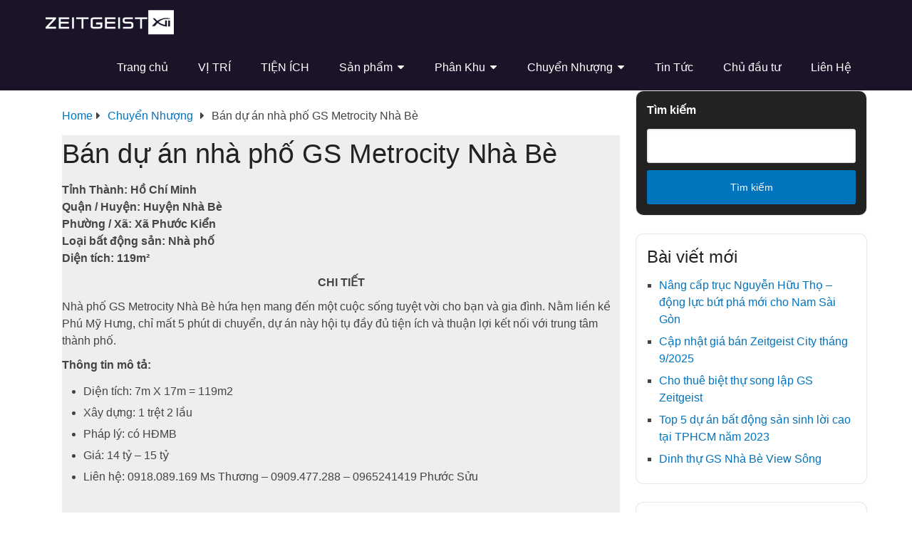

--- FILE ---
content_type: text/html; charset=UTF-8
request_url: https://canhozeitgeist.vn/ban-du-an-nha-pho-gs-metrocity-nha-be/
body_size: 20412
content:
<!DOCTYPE html>
<html class="no-js" lang="vi" prefix="og: https://ogp.me/ns#">

<head itemscope itemtype="http://schema.org/WebSite"><meta charset="UTF-8"><script>if(navigator.userAgent.match(/MSIE|Internet Explorer/i)||navigator.userAgent.match(/Trident\/7\..*?rv:11/i)){var href=document.location.href;if(!href.match(/[?&]nowprocket/)){if(href.indexOf("?")==-1){if(href.indexOf("#")==-1){document.location.href=href+"?nowprocket=1"}else{document.location.href=href.replace("#","?nowprocket=1#")}}else{if(href.indexOf("#")==-1){document.location.href=href+"&nowprocket=1"}else{document.location.href=href.replace("#","&nowprocket=1#")}}}}</script><script>class RocketLazyLoadScripts{constructor(){this.triggerEvents=["keydown","mousedown","mousemove","touchmove","touchstart","touchend","wheel"],this.userEventHandler=this._triggerListener.bind(this),this.touchStartHandler=this._onTouchStart.bind(this),this.touchMoveHandler=this._onTouchMove.bind(this),this.touchEndHandler=this._onTouchEnd.bind(this),this.clickHandler=this._onClick.bind(this),this.interceptedClicks=[],window.addEventListener("pageshow",(e=>{this.persisted=e.persisted})),window.addEventListener("DOMContentLoaded",(()=>{this._preconnect3rdParties()})),this.delayedScripts={normal:[],async:[],defer:[]},this.allJQueries=[]}_addUserInteractionListener(e){document.hidden?e._triggerListener():(this.triggerEvents.forEach((t=>window.addEventListener(t,e.userEventHandler,{passive:!0}))),window.addEventListener("touchstart",e.touchStartHandler,{passive:!0}),window.addEventListener("mousedown",e.touchStartHandler),document.addEventListener("visibilitychange",e.userEventHandler))}_removeUserInteractionListener(){this.triggerEvents.forEach((e=>window.removeEventListener(e,this.userEventHandler,{passive:!0}))),document.removeEventListener("visibilitychange",this.userEventHandler)}_onTouchStart(e){"HTML"!==e.target.tagName&&(window.addEventListener("touchend",this.touchEndHandler),window.addEventListener("mouseup",this.touchEndHandler),window.addEventListener("touchmove",this.touchMoveHandler,{passive:!0}),window.addEventListener("mousemove",this.touchMoveHandler),e.target.addEventListener("click",this.clickHandler),this._renameDOMAttribute(e.target,"onclick","rocket-onclick"))}_onTouchMove(e){window.removeEventListener("touchend",this.touchEndHandler),window.removeEventListener("mouseup",this.touchEndHandler),window.removeEventListener("touchmove",this.touchMoveHandler,{passive:!0}),window.removeEventListener("mousemove",this.touchMoveHandler),e.target.removeEventListener("click",this.clickHandler),this._renameDOMAttribute(e.target,"rocket-onclick","onclick")}_onTouchEnd(e){window.removeEventListener("touchend",this.touchEndHandler),window.removeEventListener("mouseup",this.touchEndHandler),window.removeEventListener("touchmove",this.touchMoveHandler,{passive:!0}),window.removeEventListener("mousemove",this.touchMoveHandler)}_onClick(e){e.target.removeEventListener("click",this.clickHandler),this._renameDOMAttribute(e.target,"rocket-onclick","onclick"),this.interceptedClicks.push(e),e.preventDefault(),e.stopPropagation(),e.stopImmediatePropagation()}_replayClicks(){window.removeEventListener("touchstart",this.touchStartHandler,{passive:!0}),window.removeEventListener("mousedown",this.touchStartHandler),this.interceptedClicks.forEach((e=>{e.target.dispatchEvent(new MouseEvent("click",{view:e.view,bubbles:!0,cancelable:!0}))}))}_renameDOMAttribute(e,t,n){e.hasAttribute&&e.hasAttribute(t)&&(event.target.setAttribute(n,event.target.getAttribute(t)),event.target.removeAttribute(t))}_triggerListener(){this._removeUserInteractionListener(this),"loading"===document.readyState?document.addEventListener("DOMContentLoaded",this._loadEverythingNow.bind(this)):this._loadEverythingNow()}_preconnect3rdParties(){let e=[];document.querySelectorAll("script[type=rocketlazyloadscript]").forEach((t=>{if(t.hasAttribute("src")){const n=new URL(t.src).origin;n!==location.origin&&e.push({src:n,crossOrigin:t.crossOrigin||"module"===t.getAttribute("data-rocket-type")})}})),e=[...new Map(e.map((e=>[JSON.stringify(e),e]))).values()],this._batchInjectResourceHints(e,"preconnect")}async _loadEverythingNow(){this.lastBreath=Date.now(),this._delayEventListeners(),this._delayJQueryReady(this),this._handleDocumentWrite(),this._registerAllDelayedScripts(),this._preloadAllScripts(),await this._loadScriptsFromList(this.delayedScripts.normal),await this._loadScriptsFromList(this.delayedScripts.defer),await this._loadScriptsFromList(this.delayedScripts.async);try{await this._triggerDOMContentLoaded(),await this._triggerWindowLoad()}catch(e){}window.dispatchEvent(new Event("rocket-allScriptsLoaded")),this._replayClicks()}_registerAllDelayedScripts(){document.querySelectorAll("script[type=rocketlazyloadscript]").forEach((e=>{e.hasAttribute("src")?e.hasAttribute("async")&&!1!==e.async?this.delayedScripts.async.push(e):e.hasAttribute("defer")&&!1!==e.defer||"module"===e.getAttribute("data-rocket-type")?this.delayedScripts.defer.push(e):this.delayedScripts.normal.push(e):this.delayedScripts.normal.push(e)}))}async _transformScript(e){return await this._littleBreath(),new Promise((t=>{const n=document.createElement("script");[...e.attributes].forEach((e=>{let t=e.nodeName;"type"!==t&&("data-rocket-type"===t&&(t="type"),n.setAttribute(t,e.nodeValue))})),e.hasAttribute("src")?(n.addEventListener("load",t),n.addEventListener("error",t)):(n.text=e.text,t());try{e.parentNode.replaceChild(n,e)}catch(e){t()}}))}async _loadScriptsFromList(e){const t=e.shift();return t?(await this._transformScript(t),this._loadScriptsFromList(e)):Promise.resolve()}_preloadAllScripts(){this._batchInjectResourceHints([...this.delayedScripts.normal,...this.delayedScripts.defer,...this.delayedScripts.async],"preload")}_batchInjectResourceHints(e,t){var n=document.createDocumentFragment();e.forEach((e=>{if(e.src){const i=document.createElement("link");i.href=e.src,i.rel=t,"preconnect"!==t&&(i.as="script"),e.getAttribute&&"module"===e.getAttribute("data-rocket-type")&&(i.crossOrigin=!0),e.crossOrigin&&(i.crossOrigin=e.crossOrigin),n.appendChild(i)}})),document.head.appendChild(n)}_delayEventListeners(){let e={};function t(t,n){!function(t){function n(n){return e[t].eventsToRewrite.indexOf(n)>=0?"rocket-"+n:n}e[t]||(e[t]={originalFunctions:{add:t.addEventListener,remove:t.removeEventListener},eventsToRewrite:[]},t.addEventListener=function(){arguments[0]=n(arguments[0]),e[t].originalFunctions.add.apply(t,arguments)},t.removeEventListener=function(){arguments[0]=n(arguments[0]),e[t].originalFunctions.remove.apply(t,arguments)})}(t),e[t].eventsToRewrite.push(n)}function n(e,t){let n=e[t];Object.defineProperty(e,t,{get:()=>n||function(){},set(i){e["rocket"+t]=n=i}})}t(document,"DOMContentLoaded"),t(window,"DOMContentLoaded"),t(window,"load"),t(window,"pageshow"),t(document,"readystatechange"),n(document,"onreadystatechange"),n(window,"onload"),n(window,"onpageshow")}_delayJQueryReady(e){let t=window.jQuery;Object.defineProperty(window,"jQuery",{get:()=>t,set(n){if(n&&n.fn&&!e.allJQueries.includes(n)){n.fn.ready=n.fn.init.prototype.ready=function(t){e.domReadyFired?t.bind(document)(n):document.addEventListener("rocket-DOMContentLoaded",(()=>t.bind(document)(n)))};const t=n.fn.on;n.fn.on=n.fn.init.prototype.on=function(){if(this[0]===window){function e(e){return e.split(" ").map((e=>"load"===e||0===e.indexOf("load.")?"rocket-jquery-load":e)).join(" ")}"string"==typeof arguments[0]||arguments[0]instanceof String?arguments[0]=e(arguments[0]):"object"==typeof arguments[0]&&Object.keys(arguments[0]).forEach((t=>{delete Object.assign(arguments[0],{[e(t)]:arguments[0][t]})[t]}))}return t.apply(this,arguments),this},e.allJQueries.push(n)}t=n}})}async _triggerDOMContentLoaded(){this.domReadyFired=!0,await this._littleBreath(),document.dispatchEvent(new Event("rocket-DOMContentLoaded")),await this._littleBreath(),window.dispatchEvent(new Event("rocket-DOMContentLoaded")),await this._littleBreath(),document.dispatchEvent(new Event("rocket-readystatechange")),await this._littleBreath(),document.rocketonreadystatechange&&document.rocketonreadystatechange()}async _triggerWindowLoad(){await this._littleBreath(),window.dispatchEvent(new Event("rocket-load")),await this._littleBreath(),window.rocketonload&&window.rocketonload(),await this._littleBreath(),this.allJQueries.forEach((e=>e(window).trigger("rocket-jquery-load"))),await this._littleBreath();const e=new Event("rocket-pageshow");e.persisted=this.persisted,window.dispatchEvent(e),await this._littleBreath(),window.rocketonpageshow&&window.rocketonpageshow({persisted:this.persisted})}_handleDocumentWrite(){const e=new Map;document.write=document.writeln=function(t){const n=document.currentScript,i=document.createRange(),r=n.parentElement;let o=e.get(n);void 0===o&&(o=n.nextSibling,e.set(n,o));const s=document.createDocumentFragment();i.setStart(s,0),s.appendChild(i.createContextualFragment(t)),r.insertBefore(s,o)}}async _littleBreath(){Date.now()-this.lastBreath>45&&(await this._requestAnimFrame(),this.lastBreath=Date.now())}async _requestAnimFrame(){return document.hidden?new Promise((e=>setTimeout(e))):new Promise((e=>requestAnimationFrame(e)))}static run(){const e=new RocketLazyLoadScripts;e._addUserInteractionListener(e)}}RocketLazyLoadScripts.run();</script>
	
	<!-- Always force latest IE rendering engine (even in intranet) & Chrome Frame -->
	<!--[if IE ]>
	<meta http-equiv="X-UA-Compatible" content="IE=edge,chrome=1">
	<![endif]-->
	<link rel="profile" href="http://gmpg.org/xfn/11" />
	
					<link rel="icon" href="https://canhozeitgeist.vn/wp-content/uploads/2022/07/cropped-z2861602976595_14b25dd4faafe28f93d21db75a446166-32x32.jpg" sizes="32x32" />					
					<meta name="msapplication-TileImage" content="https://canhozeitgeist.vn/wp-content/uploads/2022/07/cropped-z2861602976595_14b25dd4faafe28f93d21db75a446166-270x270.jpg">		
					<link rel="apple-touch-icon-precomposed" href="https://canhozeitgeist.vn/wp-content/uploads/2022/07/cropped-z2861602976595_14b25dd4faafe28f93d21db75a446166-180x180.jpg">		
					<meta name="viewport" content="width=device-width, initial-scale=1">
			<meta name="apple-mobile-web-app-capable" content="yes">
			<meta name="apple-mobile-web-app-status-bar-style" content="black">
		
									<link rel="prefetch" href="https://canhozeitgeist.vn">
				<link rel="prerender" href="https://canhozeitgeist.vn">
					
		<meta itemprop="name" content="Căn Hộ Zeitgeist Xii City Nhà Bè" />

													<link rel="pingback" href="https://canhozeitgeist.vn/xmlrpc.php" />
	<script type="rocketlazyloadscript" data-rocket-type="text/javascript">document.documentElement.className = document.documentElement.className.replace( /\bno-js\b/,'js' );</script>
<!-- Search Engine Optimization by Rank Math PRO - https://s.rankmath.com/home -->
<title>BÁN DỰ ÁN NHÀ PHỐ GS METROCITY NHÀ BÈ</title>
<meta name="description" content="Nhà phố GS Metrocity Nhà Bè Thông tin mô tả: * Diện tích: 7m X 17m = 119m2 * Xây dựng: 1 trệt 2 lầu * Pháp lý: có HĐMB * Giá: 14 tỷ - 15 tỷ * Liên hệ: 0918.089.169 Ms Thương – 0909.477.288 – 0965241419 Phước Sửu"/>
<meta name="robots" content="index, follow, max-snippet:-1, max-video-preview:-1, max-image-preview:large"/>
<link rel="canonical" href="https://canhozeitgeist.vn/ban-du-an-nha-pho-gs-metrocity-nha-be/" />
<meta property="og:locale" content="vi_VN" />
<meta property="og:type" content="article" />
<meta property="og:title" content="BÁN DỰ ÁN NHÀ PHỐ GS METROCITY NHÀ BÈ" />
<meta property="og:description" content="Nhà phố GS Metrocity Nhà Bè Thông tin mô tả: * Diện tích: 7m X 17m = 119m2 * Xây dựng: 1 trệt 2 lầu * Pháp lý: có HĐMB * Giá: 14 tỷ - 15 tỷ * Liên hệ: 0918.089.169 Ms Thương – 0909.477.288 – 0965241419 Phước Sửu" />
<meta property="og:url" content="https://canhozeitgeist.vn/ban-du-an-nha-pho-gs-metrocity-nha-be/" />
<meta property="og:site_name" content="Căn Hộ Zeitgeist Xii City Nhà Bè" />
<meta property="article:section" content="Chuyển Nhượng" />
<meta property="og:updated_time" content="2023-07-12T04:09:06+00:00" />
<meta property="og:image" content="https://canhozeitgeist.vn/wp-content/uploads/2023/07/zeitgeist-hinh-anh-thuc-te-13-FILEminimizer.jpg" />
<meta property="og:image:secure_url" content="https://canhozeitgeist.vn/wp-content/uploads/2023/07/zeitgeist-hinh-anh-thuc-te-13-FILEminimizer.jpg" />
<meta property="og:image:width" content="861" />
<meta property="og:image:height" content="1148" />
<meta property="og:image:alt" content="BÁN DỰ ÁN NHÀ PHỐ GS METROCITY NHÀ BÈ" />
<meta property="og:image:type" content="image/jpeg" />
<meta property="article:published_time" content="2023-07-12T03:57:57+00:00" />
<meta property="article:modified_time" content="2023-07-12T04:09:06+00:00" />
<meta name="twitter:card" content="summary_large_image" />
<meta name="twitter:title" content="BÁN DỰ ÁN NHÀ PHỐ GS METROCITY NHÀ BÈ" />
<meta name="twitter:description" content="Nhà phố GS Metrocity Nhà Bè Thông tin mô tả: * Diện tích: 7m X 17m = 119m2 * Xây dựng: 1 trệt 2 lầu * Pháp lý: có HĐMB * Giá: 14 tỷ - 15 tỷ * Liên hệ: 0918.089.169 Ms Thương – 0909.477.288 – 0965241419 Phước Sửu" />
<meta name="twitter:image" content="https://canhozeitgeist.vn/wp-content/uploads/2023/07/zeitgeist-hinh-anh-thuc-te-13-FILEminimizer.jpg" />
<meta name="twitter:label1" content="Written by" />
<meta name="twitter:data1" content="phuocsuu" />
<meta name="twitter:label2" content="Time to read" />
<meta name="twitter:data2" content="2 minutes" />
<script type="application/ld+json" class="rank-math-schema-pro">{"@context":"https://schema.org","@graph":[{"@type":["Person","Organization"],"@id":"https://canhozeitgeist.vn/#person","name":"C\u0103n H\u1ed9 Zeitgeist Xii City Nh\u00e0 B\u00e8","logo":{"@type":"ImageObject","@id":"https://canhozeitgeist.vn/#logo","url":"https://canhozeitgeist.vn/wp-content/uploads/2022/07/cropped-phoi-canh-Zeitgeist-Nha-Be-1.jpg","contentUrl":"https://canhozeitgeist.vn/wp-content/uploads/2022/07/cropped-phoi-canh-Zeitgeist-Nha-Be-1.jpg","caption":"C\u0103n H\u1ed9 Zeitgeist Xii City Nh\u00e0 B\u00e8","inLanguage":"vi"},"image":{"@type":"ImageObject","@id":"https://canhozeitgeist.vn/#logo","url":"https://canhozeitgeist.vn/wp-content/uploads/2022/07/cropped-phoi-canh-Zeitgeist-Nha-Be-1.jpg","contentUrl":"https://canhozeitgeist.vn/wp-content/uploads/2022/07/cropped-phoi-canh-Zeitgeist-Nha-Be-1.jpg","caption":"C\u0103n H\u1ed9 Zeitgeist Xii City Nh\u00e0 B\u00e8","inLanguage":"vi"}},{"@type":"WebSite","@id":"https://canhozeitgeist.vn/#website","url":"https://canhozeitgeist.vn","name":"C\u0103n H\u1ed9 Zeitgeist Xii City Nh\u00e0 B\u00e8","publisher":{"@id":"https://canhozeitgeist.vn/#person"},"inLanguage":"vi"},{"@type":"ImageObject","@id":"https://canhozeitgeist.vn/wp-content/uploads/2023/07/zeitgeist-hinh-anh-thuc-te-13-FILEminimizer.jpg","url":"https://canhozeitgeist.vn/wp-content/uploads/2023/07/zeitgeist-hinh-anh-thuc-te-13-FILEminimizer.jpg","width":"861","height":"1148","inLanguage":"vi"},{"@type":"WebPage","@id":"https://canhozeitgeist.vn/ban-du-an-nha-pho-gs-metrocity-nha-be/#webpage","url":"https://canhozeitgeist.vn/ban-du-an-nha-pho-gs-metrocity-nha-be/","name":"B\u00c1N D\u1ef0 \u00c1N NH\u00c0 PH\u1ed0 GS METROCITY NH\u00c0 B\u00c8","datePublished":"2023-07-12T03:57:57+00:00","dateModified":"2023-07-12T04:09:06+00:00","isPartOf":{"@id":"https://canhozeitgeist.vn/#website"},"primaryImageOfPage":{"@id":"https://canhozeitgeist.vn/wp-content/uploads/2023/07/zeitgeist-hinh-anh-thuc-te-13-FILEminimizer.jpg"},"inLanguage":"vi"},{"@type":"Person","@id":"https://canhozeitgeist.vn/author/phuocsuu/","name":"phuocsuu","url":"https://canhozeitgeist.vn/author/phuocsuu/","image":{"@type":"ImageObject","@id":"https://secure.gravatar.com/avatar/de41fd68d82d2eb7da0c944d8769e98d633fb667d92947669e02f31e7ac9cbbb?s=96&amp;d=mm&amp;r=g","url":"https://secure.gravatar.com/avatar/de41fd68d82d2eb7da0c944d8769e98d633fb667d92947669e02f31e7ac9cbbb?s=96&amp;d=mm&amp;r=g","caption":"phuocsuu","inLanguage":"vi"},"sameAs":["http://canhozeitgeist.vn"]},{"@type":"BlogPosting","headline":"B\u00c1N D\u1ef0 \u00c1N NH\u00c0 PH\u1ed0 GS METROCITY NH\u00c0 B\u00c8","keywords":"B\u00c1N D\u1ef0 \u00c1N NH\u00c0 PH\u1ed0 GS METROCITY NH\u00c0 B\u00c8","datePublished":"2023-07-12T03:57:57+00:00","dateModified":"2023-07-12T04:09:06+00:00","articleSection":"Chuy\u1ec3n Nh\u01b0\u1ee3ng","author":{"@id":"https://canhozeitgeist.vn/author/phuocsuu/"},"publisher":{"@id":"https://canhozeitgeist.vn/#person"},"description":"Nh\u00e0 ph\u1ed1 GS Metrocity Nh\u00e0 B\u00e8 Th\u00f4ng tin m\u00f4 t\u1ea3: * Di\u1ec7n t\u00edch: 7m X 17m = 119m2 * X\u00e2y d\u1ef1ng: 1 tr\u1ec7t 2 l\u1ea7u * Ph\u00e1p l\u00fd: c\u00f3 H\u0110MB * Gi\u00e1: 14 t\u1ef7 - 15 t\u1ef7 * Li\u00ean h\u1ec7: 0918.089.169 Ms Th\u01b0\u01a1ng \u2013 0909.477.288 \u2013 0965241419 Ph\u01b0\u1edbc S\u1eedu","name":"B\u00c1N D\u1ef0 \u00c1N NH\u00c0 PH\u1ed0 GS METROCITY NH\u00c0 B\u00c8","@id":"https://canhozeitgeist.vn/ban-du-an-nha-pho-gs-metrocity-nha-be/#richSnippet","isPartOf":{"@id":"https://canhozeitgeist.vn/ban-du-an-nha-pho-gs-metrocity-nha-be/#webpage"},"image":{"@id":"https://canhozeitgeist.vn/wp-content/uploads/2023/07/zeitgeist-hinh-anh-thuc-te-13-FILEminimizer.jpg"},"inLanguage":"vi","mainEntityOfPage":{"@id":"https://canhozeitgeist.vn/ban-du-an-nha-pho-gs-metrocity-nha-be/#webpage"}}]}</script>
<!-- /Rank Math WordPress SEO plugin -->


<link rel="alternate" type="application/rss+xml" title="Dòng thông tin Căn Hộ Zeitgeist Xii City Nhà Bè &raquo;" href="https://canhozeitgeist.vn/feed/" />
<link rel="alternate" type="application/rss+xml" title="Căn Hộ Zeitgeist Xii City Nhà Bè &raquo; Dòng bình luận" href="https://canhozeitgeist.vn/comments/feed/" />
<link rel="alternate" type="application/rss+xml" title="Căn Hộ Zeitgeist Xii City Nhà Bè &raquo; Bán dự án nhà phố GS Metrocity Nhà Bè Dòng bình luận" href="https://canhozeitgeist.vn/ban-du-an-nha-pho-gs-metrocity-nha-be/feed/" />
<link rel="alternate" title="oNhúng (JSON)" type="application/json+oembed" href="https://canhozeitgeist.vn/wp-json/oembed/1.0/embed?url=https%3A%2F%2Fcanhozeitgeist.vn%2Fban-du-an-nha-pho-gs-metrocity-nha-be%2F" />
<link rel="alternate" title="oNhúng (XML)" type="text/xml+oembed" href="https://canhozeitgeist.vn/wp-json/oembed/1.0/embed?url=https%3A%2F%2Fcanhozeitgeist.vn%2Fban-du-an-nha-pho-gs-metrocity-nha-be%2F&#038;format=xml" />
<style id='wp-img-auto-sizes-contain-inline-css' type='text/css'>
img:is([sizes=auto i],[sizes^="auto," i]){contain-intrinsic-size:3000px 1500px}
/*# sourceURL=wp-img-auto-sizes-contain-inline-css */
</style>
<style id='wp-emoji-styles-inline-css' type='text/css'>

	img.wp-smiley, img.emoji {
		display: inline !important;
		border: none !important;
		box-shadow: none !important;
		height: 1em !important;
		width: 1em !important;
		margin: 0 0.07em !important;
		vertical-align: -0.1em !important;
		background: none !important;
		padding: 0 !important;
	}
/*# sourceURL=wp-emoji-styles-inline-css */
</style>
<style id='wp-block-library-inline-css' type='text/css'>
:root{--wp-block-synced-color:#7a00df;--wp-block-synced-color--rgb:122,0,223;--wp-bound-block-color:var(--wp-block-synced-color);--wp-editor-canvas-background:#ddd;--wp-admin-theme-color:#007cba;--wp-admin-theme-color--rgb:0,124,186;--wp-admin-theme-color-darker-10:#006ba1;--wp-admin-theme-color-darker-10--rgb:0,107,160.5;--wp-admin-theme-color-darker-20:#005a87;--wp-admin-theme-color-darker-20--rgb:0,90,135;--wp-admin-border-width-focus:2px}@media (min-resolution:192dpi){:root{--wp-admin-border-width-focus:1.5px}}.wp-element-button{cursor:pointer}:root .has-very-light-gray-background-color{background-color:#eee}:root .has-very-dark-gray-background-color{background-color:#313131}:root .has-very-light-gray-color{color:#eee}:root .has-very-dark-gray-color{color:#313131}:root .has-vivid-green-cyan-to-vivid-cyan-blue-gradient-background{background:linear-gradient(135deg,#00d084,#0693e3)}:root .has-purple-crush-gradient-background{background:linear-gradient(135deg,#34e2e4,#4721fb 50%,#ab1dfe)}:root .has-hazy-dawn-gradient-background{background:linear-gradient(135deg,#faaca8,#dad0ec)}:root .has-subdued-olive-gradient-background{background:linear-gradient(135deg,#fafae1,#67a671)}:root .has-atomic-cream-gradient-background{background:linear-gradient(135deg,#fdd79a,#004a59)}:root .has-nightshade-gradient-background{background:linear-gradient(135deg,#330968,#31cdcf)}:root .has-midnight-gradient-background{background:linear-gradient(135deg,#020381,#2874fc)}:root{--wp--preset--font-size--normal:16px;--wp--preset--font-size--huge:42px}.has-regular-font-size{font-size:1em}.has-larger-font-size{font-size:2.625em}.has-normal-font-size{font-size:var(--wp--preset--font-size--normal)}.has-huge-font-size{font-size:var(--wp--preset--font-size--huge)}.has-text-align-center{text-align:center}.has-text-align-left{text-align:left}.has-text-align-right{text-align:right}.has-fit-text{white-space:nowrap!important}#end-resizable-editor-section{display:none}.aligncenter{clear:both}.items-justified-left{justify-content:flex-start}.items-justified-center{justify-content:center}.items-justified-right{justify-content:flex-end}.items-justified-space-between{justify-content:space-between}.screen-reader-text{border:0;clip-path:inset(50%);height:1px;margin:-1px;overflow:hidden;padding:0;position:absolute;width:1px;word-wrap:normal!important}.screen-reader-text:focus{background-color:#ddd;clip-path:none;color:#444;display:block;font-size:1em;height:auto;left:5px;line-height:normal;padding:15px 23px 14px;text-decoration:none;top:5px;width:auto;z-index:100000}html :where(.has-border-color){border-style:solid}html :where([style*=border-top-color]){border-top-style:solid}html :where([style*=border-right-color]){border-right-style:solid}html :where([style*=border-bottom-color]){border-bottom-style:solid}html :where([style*=border-left-color]){border-left-style:solid}html :where([style*=border-width]){border-style:solid}html :where([style*=border-top-width]){border-top-style:solid}html :where([style*=border-right-width]){border-right-style:solid}html :where([style*=border-bottom-width]){border-bottom-style:solid}html :where([style*=border-left-width]){border-left-style:solid}html :where(img[class*=wp-image-]){height:auto;max-width:100%}:where(figure){margin:0 0 1em}html :where(.is-position-sticky){--wp-admin--admin-bar--position-offset:var(--wp-admin--admin-bar--height,0px)}@media screen and (max-width:600px){html :where(.is-position-sticky){--wp-admin--admin-bar--position-offset:0px}}

/*# sourceURL=wp-block-library-inline-css */
</style><style id='wp-block-archives-inline-css' type='text/css'>
.wp-block-archives{box-sizing:border-box}.wp-block-archives-dropdown label{display:block}
/*# sourceURL=https://canhozeitgeist.vn/wp-includes/blocks/archives/style.min.css */
</style>
<style id='wp-block-categories-inline-css' type='text/css'>
.wp-block-categories{box-sizing:border-box}.wp-block-categories.alignleft{margin-right:2em}.wp-block-categories.alignright{margin-left:2em}.wp-block-categories.wp-block-categories-dropdown.aligncenter{text-align:center}.wp-block-categories .wp-block-categories__label{display:block;width:100%}
/*# sourceURL=https://canhozeitgeist.vn/wp-includes/blocks/categories/style.min.css */
</style>
<style id='wp-block-heading-inline-css' type='text/css'>
h1:where(.wp-block-heading).has-background,h2:where(.wp-block-heading).has-background,h3:where(.wp-block-heading).has-background,h4:where(.wp-block-heading).has-background,h5:where(.wp-block-heading).has-background,h6:where(.wp-block-heading).has-background{padding:1.25em 2.375em}h1.has-text-align-left[style*=writing-mode]:where([style*=vertical-lr]),h1.has-text-align-right[style*=writing-mode]:where([style*=vertical-rl]),h2.has-text-align-left[style*=writing-mode]:where([style*=vertical-lr]),h2.has-text-align-right[style*=writing-mode]:where([style*=vertical-rl]),h3.has-text-align-left[style*=writing-mode]:where([style*=vertical-lr]),h3.has-text-align-right[style*=writing-mode]:where([style*=vertical-rl]),h4.has-text-align-left[style*=writing-mode]:where([style*=vertical-lr]),h4.has-text-align-right[style*=writing-mode]:where([style*=vertical-rl]),h5.has-text-align-left[style*=writing-mode]:where([style*=vertical-lr]),h5.has-text-align-right[style*=writing-mode]:where([style*=vertical-rl]),h6.has-text-align-left[style*=writing-mode]:where([style*=vertical-lr]),h6.has-text-align-right[style*=writing-mode]:where([style*=vertical-rl]){rotate:180deg}
/*# sourceURL=https://canhozeitgeist.vn/wp-includes/blocks/heading/style.min.css */
</style>
<style id='wp-block-latest-comments-inline-css' type='text/css'>
ol.wp-block-latest-comments{box-sizing:border-box;margin-left:0}:where(.wp-block-latest-comments:not([style*=line-height] .wp-block-latest-comments__comment)){line-height:1.1}:where(.wp-block-latest-comments:not([style*=line-height] .wp-block-latest-comments__comment-excerpt p)){line-height:1.8}.has-dates :where(.wp-block-latest-comments:not([style*=line-height])),.has-excerpts :where(.wp-block-latest-comments:not([style*=line-height])){line-height:1.5}.wp-block-latest-comments .wp-block-latest-comments{padding-left:0}.wp-block-latest-comments__comment{list-style:none;margin-bottom:1em}.has-avatars .wp-block-latest-comments__comment{list-style:none;min-height:2.25em}.has-avatars .wp-block-latest-comments__comment .wp-block-latest-comments__comment-excerpt,.has-avatars .wp-block-latest-comments__comment .wp-block-latest-comments__comment-meta{margin-left:3.25em}.wp-block-latest-comments__comment-excerpt p{font-size:.875em;margin:.36em 0 1.4em}.wp-block-latest-comments__comment-date{display:block;font-size:.75em}.wp-block-latest-comments .avatar,.wp-block-latest-comments__comment-avatar{border-radius:1.5em;display:block;float:left;height:2.5em;margin-right:.75em;width:2.5em}.wp-block-latest-comments[class*=-font-size] a,.wp-block-latest-comments[style*=font-size] a{font-size:inherit}
/*# sourceURL=https://canhozeitgeist.vn/wp-includes/blocks/latest-comments/style.min.css */
</style>
<style id='wp-block-latest-posts-inline-css' type='text/css'>
.wp-block-latest-posts{box-sizing:border-box}.wp-block-latest-posts.alignleft{margin-right:2em}.wp-block-latest-posts.alignright{margin-left:2em}.wp-block-latest-posts.wp-block-latest-posts__list{list-style:none}.wp-block-latest-posts.wp-block-latest-posts__list li{clear:both;overflow-wrap:break-word}.wp-block-latest-posts.is-grid{display:flex;flex-wrap:wrap}.wp-block-latest-posts.is-grid li{margin:0 1.25em 1.25em 0;width:100%}@media (min-width:600px){.wp-block-latest-posts.columns-2 li{width:calc(50% - .625em)}.wp-block-latest-posts.columns-2 li:nth-child(2n){margin-right:0}.wp-block-latest-posts.columns-3 li{width:calc(33.33333% - .83333em)}.wp-block-latest-posts.columns-3 li:nth-child(3n){margin-right:0}.wp-block-latest-posts.columns-4 li{width:calc(25% - .9375em)}.wp-block-latest-posts.columns-4 li:nth-child(4n){margin-right:0}.wp-block-latest-posts.columns-5 li{width:calc(20% - 1em)}.wp-block-latest-posts.columns-5 li:nth-child(5n){margin-right:0}.wp-block-latest-posts.columns-6 li{width:calc(16.66667% - 1.04167em)}.wp-block-latest-posts.columns-6 li:nth-child(6n){margin-right:0}}:root :where(.wp-block-latest-posts.is-grid){padding:0}:root :where(.wp-block-latest-posts.wp-block-latest-posts__list){padding-left:0}.wp-block-latest-posts__post-author,.wp-block-latest-posts__post-date{display:block;font-size:.8125em}.wp-block-latest-posts__post-excerpt,.wp-block-latest-posts__post-full-content{margin-bottom:1em;margin-top:.5em}.wp-block-latest-posts__featured-image a{display:inline-block}.wp-block-latest-posts__featured-image img{height:auto;max-width:100%;width:auto}.wp-block-latest-posts__featured-image.alignleft{float:left;margin-right:1em}.wp-block-latest-posts__featured-image.alignright{float:right;margin-left:1em}.wp-block-latest-posts__featured-image.aligncenter{margin-bottom:1em;text-align:center}
/*# sourceURL=https://canhozeitgeist.vn/wp-includes/blocks/latest-posts/style.min.css */
</style>
<style id='wp-block-search-inline-css' type='text/css'>
.wp-block-search__button{margin-left:10px;word-break:normal}.wp-block-search__button.has-icon{line-height:0}.wp-block-search__button svg{height:1.25em;min-height:24px;min-width:24px;width:1.25em;fill:currentColor;vertical-align:text-bottom}:where(.wp-block-search__button){border:1px solid #ccc;padding:6px 10px}.wp-block-search__inside-wrapper{display:flex;flex:auto;flex-wrap:nowrap;max-width:100%}.wp-block-search__label{width:100%}.wp-block-search.wp-block-search__button-only .wp-block-search__button{box-sizing:border-box;display:flex;flex-shrink:0;justify-content:center;margin-left:0;max-width:100%}.wp-block-search.wp-block-search__button-only .wp-block-search__inside-wrapper{min-width:0!important;transition-property:width}.wp-block-search.wp-block-search__button-only .wp-block-search__input{flex-basis:100%;transition-duration:.3s}.wp-block-search.wp-block-search__button-only.wp-block-search__searchfield-hidden,.wp-block-search.wp-block-search__button-only.wp-block-search__searchfield-hidden .wp-block-search__inside-wrapper{overflow:hidden}.wp-block-search.wp-block-search__button-only.wp-block-search__searchfield-hidden .wp-block-search__input{border-left-width:0!important;border-right-width:0!important;flex-basis:0;flex-grow:0;margin:0;min-width:0!important;padding-left:0!important;padding-right:0!important;width:0!important}:where(.wp-block-search__input){appearance:none;border:1px solid #949494;flex-grow:1;font-family:inherit;font-size:inherit;font-style:inherit;font-weight:inherit;letter-spacing:inherit;line-height:inherit;margin-left:0;margin-right:0;min-width:3rem;padding:8px;text-decoration:unset!important;text-transform:inherit}:where(.wp-block-search__button-inside .wp-block-search__inside-wrapper){background-color:#fff;border:1px solid #949494;box-sizing:border-box;padding:4px}:where(.wp-block-search__button-inside .wp-block-search__inside-wrapper) .wp-block-search__input{border:none;border-radius:0;padding:0 4px}:where(.wp-block-search__button-inside .wp-block-search__inside-wrapper) .wp-block-search__input:focus{outline:none}:where(.wp-block-search__button-inside .wp-block-search__inside-wrapper) :where(.wp-block-search__button){padding:4px 8px}.wp-block-search.aligncenter .wp-block-search__inside-wrapper{margin:auto}.wp-block[data-align=right] .wp-block-search.wp-block-search__button-only .wp-block-search__inside-wrapper{float:right}
/*# sourceURL=https://canhozeitgeist.vn/wp-includes/blocks/search/style.min.css */
</style>
<style id='wp-block-search-theme-inline-css' type='text/css'>
.wp-block-search .wp-block-search__label{font-weight:700}.wp-block-search__button{border:1px solid #ccc;padding:.375em .625em}
/*# sourceURL=https://canhozeitgeist.vn/wp-includes/blocks/search/theme.min.css */
</style>
<style id='wp-block-group-inline-css' type='text/css'>
.wp-block-group{box-sizing:border-box}:where(.wp-block-group.wp-block-group-is-layout-constrained){position:relative}
/*# sourceURL=https://canhozeitgeist.vn/wp-includes/blocks/group/style.min.css */
</style>
<style id='wp-block-group-theme-inline-css' type='text/css'>
:where(.wp-block-group.has-background){padding:1.25em 2.375em}
/*# sourceURL=https://canhozeitgeist.vn/wp-includes/blocks/group/theme.min.css */
</style>
<style id='global-styles-inline-css' type='text/css'>
:root{--wp--preset--aspect-ratio--square: 1;--wp--preset--aspect-ratio--4-3: 4/3;--wp--preset--aspect-ratio--3-4: 3/4;--wp--preset--aspect-ratio--3-2: 3/2;--wp--preset--aspect-ratio--2-3: 2/3;--wp--preset--aspect-ratio--16-9: 16/9;--wp--preset--aspect-ratio--9-16: 9/16;--wp--preset--color--black: #000000;--wp--preset--color--cyan-bluish-gray: #abb8c3;--wp--preset--color--white: #ffffff;--wp--preset--color--pale-pink: #f78da7;--wp--preset--color--vivid-red: #cf2e2e;--wp--preset--color--luminous-vivid-orange: #ff6900;--wp--preset--color--luminous-vivid-amber: #fcb900;--wp--preset--color--light-green-cyan: #7bdcb5;--wp--preset--color--vivid-green-cyan: #00d084;--wp--preset--color--pale-cyan-blue: #8ed1fc;--wp--preset--color--vivid-cyan-blue: #0693e3;--wp--preset--color--vivid-purple: #9b51e0;--wp--preset--gradient--vivid-cyan-blue-to-vivid-purple: linear-gradient(135deg,rgb(6,147,227) 0%,rgb(155,81,224) 100%);--wp--preset--gradient--light-green-cyan-to-vivid-green-cyan: linear-gradient(135deg,rgb(122,220,180) 0%,rgb(0,208,130) 100%);--wp--preset--gradient--luminous-vivid-amber-to-luminous-vivid-orange: linear-gradient(135deg,rgb(252,185,0) 0%,rgb(255,105,0) 100%);--wp--preset--gradient--luminous-vivid-orange-to-vivid-red: linear-gradient(135deg,rgb(255,105,0) 0%,rgb(207,46,46) 100%);--wp--preset--gradient--very-light-gray-to-cyan-bluish-gray: linear-gradient(135deg,rgb(238,238,238) 0%,rgb(169,184,195) 100%);--wp--preset--gradient--cool-to-warm-spectrum: linear-gradient(135deg,rgb(74,234,220) 0%,rgb(151,120,209) 20%,rgb(207,42,186) 40%,rgb(238,44,130) 60%,rgb(251,105,98) 80%,rgb(254,248,76) 100%);--wp--preset--gradient--blush-light-purple: linear-gradient(135deg,rgb(255,206,236) 0%,rgb(152,150,240) 100%);--wp--preset--gradient--blush-bordeaux: linear-gradient(135deg,rgb(254,205,165) 0%,rgb(254,45,45) 50%,rgb(107,0,62) 100%);--wp--preset--gradient--luminous-dusk: linear-gradient(135deg,rgb(255,203,112) 0%,rgb(199,81,192) 50%,rgb(65,88,208) 100%);--wp--preset--gradient--pale-ocean: linear-gradient(135deg,rgb(255,245,203) 0%,rgb(182,227,212) 50%,rgb(51,167,181) 100%);--wp--preset--gradient--electric-grass: linear-gradient(135deg,rgb(202,248,128) 0%,rgb(113,206,126) 100%);--wp--preset--gradient--midnight: linear-gradient(135deg,rgb(2,3,129) 0%,rgb(40,116,252) 100%);--wp--preset--font-size--small: 13px;--wp--preset--font-size--medium: 20px;--wp--preset--font-size--large: 36px;--wp--preset--font-size--x-large: 42px;--wp--preset--spacing--20: 0.44rem;--wp--preset--spacing--30: 0.67rem;--wp--preset--spacing--40: 1rem;--wp--preset--spacing--50: 1.5rem;--wp--preset--spacing--60: 2.25rem;--wp--preset--spacing--70: 3.38rem;--wp--preset--spacing--80: 5.06rem;--wp--preset--shadow--natural: 6px 6px 9px rgba(0, 0, 0, 0.2);--wp--preset--shadow--deep: 12px 12px 50px rgba(0, 0, 0, 0.4);--wp--preset--shadow--sharp: 6px 6px 0px rgba(0, 0, 0, 0.2);--wp--preset--shadow--outlined: 6px 6px 0px -3px rgb(255, 255, 255), 6px 6px rgb(0, 0, 0);--wp--preset--shadow--crisp: 6px 6px 0px rgb(0, 0, 0);}:where(.is-layout-flex){gap: 0.5em;}:where(.is-layout-grid){gap: 0.5em;}body .is-layout-flex{display: flex;}.is-layout-flex{flex-wrap: wrap;align-items: center;}.is-layout-flex > :is(*, div){margin: 0;}body .is-layout-grid{display: grid;}.is-layout-grid > :is(*, div){margin: 0;}:where(.wp-block-columns.is-layout-flex){gap: 2em;}:where(.wp-block-columns.is-layout-grid){gap: 2em;}:where(.wp-block-post-template.is-layout-flex){gap: 1.25em;}:where(.wp-block-post-template.is-layout-grid){gap: 1.25em;}.has-black-color{color: var(--wp--preset--color--black) !important;}.has-cyan-bluish-gray-color{color: var(--wp--preset--color--cyan-bluish-gray) !important;}.has-white-color{color: var(--wp--preset--color--white) !important;}.has-pale-pink-color{color: var(--wp--preset--color--pale-pink) !important;}.has-vivid-red-color{color: var(--wp--preset--color--vivid-red) !important;}.has-luminous-vivid-orange-color{color: var(--wp--preset--color--luminous-vivid-orange) !important;}.has-luminous-vivid-amber-color{color: var(--wp--preset--color--luminous-vivid-amber) !important;}.has-light-green-cyan-color{color: var(--wp--preset--color--light-green-cyan) !important;}.has-vivid-green-cyan-color{color: var(--wp--preset--color--vivid-green-cyan) !important;}.has-pale-cyan-blue-color{color: var(--wp--preset--color--pale-cyan-blue) !important;}.has-vivid-cyan-blue-color{color: var(--wp--preset--color--vivid-cyan-blue) !important;}.has-vivid-purple-color{color: var(--wp--preset--color--vivid-purple) !important;}.has-black-background-color{background-color: var(--wp--preset--color--black) !important;}.has-cyan-bluish-gray-background-color{background-color: var(--wp--preset--color--cyan-bluish-gray) !important;}.has-white-background-color{background-color: var(--wp--preset--color--white) !important;}.has-pale-pink-background-color{background-color: var(--wp--preset--color--pale-pink) !important;}.has-vivid-red-background-color{background-color: var(--wp--preset--color--vivid-red) !important;}.has-luminous-vivid-orange-background-color{background-color: var(--wp--preset--color--luminous-vivid-orange) !important;}.has-luminous-vivid-amber-background-color{background-color: var(--wp--preset--color--luminous-vivid-amber) !important;}.has-light-green-cyan-background-color{background-color: var(--wp--preset--color--light-green-cyan) !important;}.has-vivid-green-cyan-background-color{background-color: var(--wp--preset--color--vivid-green-cyan) !important;}.has-pale-cyan-blue-background-color{background-color: var(--wp--preset--color--pale-cyan-blue) !important;}.has-vivid-cyan-blue-background-color{background-color: var(--wp--preset--color--vivid-cyan-blue) !important;}.has-vivid-purple-background-color{background-color: var(--wp--preset--color--vivid-purple) !important;}.has-black-border-color{border-color: var(--wp--preset--color--black) !important;}.has-cyan-bluish-gray-border-color{border-color: var(--wp--preset--color--cyan-bluish-gray) !important;}.has-white-border-color{border-color: var(--wp--preset--color--white) !important;}.has-pale-pink-border-color{border-color: var(--wp--preset--color--pale-pink) !important;}.has-vivid-red-border-color{border-color: var(--wp--preset--color--vivid-red) !important;}.has-luminous-vivid-orange-border-color{border-color: var(--wp--preset--color--luminous-vivid-orange) !important;}.has-luminous-vivid-amber-border-color{border-color: var(--wp--preset--color--luminous-vivid-amber) !important;}.has-light-green-cyan-border-color{border-color: var(--wp--preset--color--light-green-cyan) !important;}.has-vivid-green-cyan-border-color{border-color: var(--wp--preset--color--vivid-green-cyan) !important;}.has-pale-cyan-blue-border-color{border-color: var(--wp--preset--color--pale-cyan-blue) !important;}.has-vivid-cyan-blue-border-color{border-color: var(--wp--preset--color--vivid-cyan-blue) !important;}.has-vivid-purple-border-color{border-color: var(--wp--preset--color--vivid-purple) !important;}.has-vivid-cyan-blue-to-vivid-purple-gradient-background{background: var(--wp--preset--gradient--vivid-cyan-blue-to-vivid-purple) !important;}.has-light-green-cyan-to-vivid-green-cyan-gradient-background{background: var(--wp--preset--gradient--light-green-cyan-to-vivid-green-cyan) !important;}.has-luminous-vivid-amber-to-luminous-vivid-orange-gradient-background{background: var(--wp--preset--gradient--luminous-vivid-amber-to-luminous-vivid-orange) !important;}.has-luminous-vivid-orange-to-vivid-red-gradient-background{background: var(--wp--preset--gradient--luminous-vivid-orange-to-vivid-red) !important;}.has-very-light-gray-to-cyan-bluish-gray-gradient-background{background: var(--wp--preset--gradient--very-light-gray-to-cyan-bluish-gray) !important;}.has-cool-to-warm-spectrum-gradient-background{background: var(--wp--preset--gradient--cool-to-warm-spectrum) !important;}.has-blush-light-purple-gradient-background{background: var(--wp--preset--gradient--blush-light-purple) !important;}.has-blush-bordeaux-gradient-background{background: var(--wp--preset--gradient--blush-bordeaux) !important;}.has-luminous-dusk-gradient-background{background: var(--wp--preset--gradient--luminous-dusk) !important;}.has-pale-ocean-gradient-background{background: var(--wp--preset--gradient--pale-ocean) !important;}.has-electric-grass-gradient-background{background: var(--wp--preset--gradient--electric-grass) !important;}.has-midnight-gradient-background{background: var(--wp--preset--gradient--midnight) !important;}.has-small-font-size{font-size: var(--wp--preset--font-size--small) !important;}.has-medium-font-size{font-size: var(--wp--preset--font-size--medium) !important;}.has-large-font-size{font-size: var(--wp--preset--font-size--large) !important;}.has-x-large-font-size{font-size: var(--wp--preset--font-size--x-large) !important;}
/*# sourceURL=global-styles-inline-css */
</style>

<style id='classic-theme-styles-inline-css' type='text/css'>
/*! This file is auto-generated */
.wp-block-button__link{color:#fff;background-color:#32373c;border-radius:9999px;box-shadow:none;text-decoration:none;padding:calc(.667em + 2px) calc(1.333em + 2px);font-size:1.125em}.wp-block-file__button{background:#32373c;color:#fff;text-decoration:none}
/*# sourceURL=/wp-includes/css/classic-themes.min.css */
</style>
<link rel='stylesheet' id='parent-style-css' href='https://canhozeitgeist.vn/wp-content/themes/mts_schema/style.css' type='text/css' media='all' />
<link rel='stylesheet' id='schema-stylesheet-css' href='https://canhozeitgeist.vn/wp-content/themes/child-theme/style.css' type='text/css' media='all' />
<style id='schema-stylesheet-inline-css' type='text/css'>

		body {background-color:#ffffff;}
		.main-header.regular_header, .regular_header #primary-navigation .navigation ul ul li {background-color:#ffffff;}
		.main-header.logo_in_nav_header, .logo_in_nav_header #primary-navigation .navigation ul ul li {background-color:#0050ad;}
		body {background-color:#ffffff;}
		.pace .pace-progress, #mobile-menu-wrapper ul li a:hover, .pagination .page-numbers.current, .pagination a:hover, .single .pagination a:hover .current { background: #0274BE; }
		.postauthor h5, .textwidget a, .pnavigation2 a, .sidebar.c-4-12 a:hover, footer .widget li a:hover, .sidebar.c-4-12 a:hover, .reply a, .title a:hover, .post-info a:hover, .widget .thecomment, #tabber .inside li a:hover, .readMore a:hover, .fn a, a, a:hover, #secondary-navigation .navigation ul li a:hover, .readMore a, #primary-navigation a:hover, #secondary-navigation .navigation ul .current-menu-item a, .widget .wp_review_tab_widget_content a, .sidebar .wpt_widget_content a { color:#0274BE; }
		a#pull, #commentform input#submit, #mtscontact_submit, .mts-subscribe input[type='submit'], .widget_product_search input[type='submit'], #move-to-top:hover, .currenttext, .pagination a:hover, .pagination .nav-previous a:hover, .pagination .nav-next a:hover, #load-posts a:hover, .single .pagination a:hover .currenttext, .single .pagination > .current .currenttext, #tabber ul.tabs li a.selected, .tagcloud a, .wp-block-tag-cloud a, .navigation ul .sfHover a, .woocommerce a.button, .woocommerce-page a.button, .woocommerce button.button, .woocommerce-page button.button, .woocommerce input.button, .woocommerce-page input.button, .woocommerce #respond input#submit, .woocommerce-page #respond input#submit, .woocommerce #content input.button, .woocommerce-page #content input.button, .woocommerce .bypostauthor:after, #searchsubmit, .woocommerce nav.woocommerce-pagination ul li span.current, .woocommerce-page nav.woocommerce-pagination ul li span.current, .woocommerce #content nav.woocommerce-pagination ul li span.current, .woocommerce-page #content nav.woocommerce-pagination ul li span.current, .woocommerce nav.woocommerce-pagination ul li a:hover, .woocommerce-page nav.woocommerce-pagination ul li a:hover, .woocommerce #content nav.woocommerce-pagination ul li a:hover, .woocommerce-page #content nav.woocommerce-pagination ul li a:hover, .woocommerce nav.woocommerce-pagination ul li a:focus, .woocommerce-page nav.woocommerce-pagination ul li a:focus, .woocommerce #content nav.woocommerce-pagination ul li a:focus, .woocommerce-page #content nav.woocommerce-pagination ul li a:focus, .woocommerce a.button, .woocommerce-page a.button, .woocommerce button.button, .woocommerce-page button.button, .woocommerce input.button, .woocommerce-page input.button, .woocommerce #respond input#submit, .woocommerce-page #respond input#submit, .woocommerce #content input.button, .woocommerce-page #content input.button, .latestPost-review-wrapper, .latestPost .review-type-circle.latestPost-review-wrapper, #wpmm-megamenu .review-total-only, .sbutton, #searchsubmit, .widget .wpt_widget_content #tags-tab-content ul li a, .widget .review-total-only.large-thumb, #add_payment_method .wc-proceed-to-checkout a.checkout-button, .woocommerce-cart .wc-proceed-to-checkout a.checkout-button, .woocommerce-checkout .wc-proceed-to-checkout a.checkout-button, .woocommerce #respond input#submit.alt:hover, .woocommerce a.button.alt:hover, .woocommerce button.button.alt:hover, .woocommerce input.button.alt:hover, .woocommerce #respond input#submit.alt, .woocommerce a.button.alt, .woocommerce button.button.alt, .woocommerce input.button.alt, .woocommerce-account .woocommerce-MyAccount-navigation li.is-active, .woocommerce-product-search button[type='submit'], .woocommerce .woocommerce-widget-layered-nav-dropdown__submit, .wp-block-search .wp-block-search__button { background-color:#0274BE; color: #fff!important; }
		.related-posts .title a:hover, .latestPost .title a { color: #0274BE; }
		.navigation #wpmm-megamenu .wpmm-pagination a { background-color: #0274BE!important; }
		#header .sbutton, #secondary-navigation .ajax-search-results li a:hover { color: #0274BE!important; }
		footer {background-color:#1e73be; }
		
		.copyrights { background-color: #ffffff; }
		.flex-control-thumbs .flex-active{ border-top:3px solid #0274BE;}
		.wpmm-megamenu-showing.wpmm-light-scheme { background-color:#0274BE!important; }
		.regular_header #header {background-color:#222222; }
		.logo_in_nav_header #header {background-color:#1e73be; }
		
		.shareit { top: 282px; left: auto; margin: 0 0 0 -135px; width: 90px; position: fixed; padding: 5px; border:none; border-right: 0;}
		.share-item {margin: 2px;} .shareit.modern, .shareit.circular { margin: 0 0 0 -146px }
		
		.bypostauthor > div { overflow: hidden; padding: 3%; background: #222; width: 100%; color: #AAA; box-sizing: border-box; }
		.bypostauthor:after { content: "\f044"; position: absolute; font-family: fontawesome; right: 0; top: 0; padding: 1px 10px; color: #535353; font-size: 32px; }
		
		@media screen and (max-width:865px) { #catcher { height: 0px!important } .sticky-navigation-active { position: relative!important; top: 0px!important } }
		
	
/*# sourceURL=schema-stylesheet-inline-css */
</style>
<link rel='stylesheet' id='responsive-css' href='https://canhozeitgeist.vn/wp-content/themes/mts_schema/css/responsive.css' type='text/css' media='all' />
<link rel='stylesheet' id='fontawesome-css' href='https://canhozeitgeist.vn/wp-content/themes/mts_schema/css/font-awesome.min.css' type='text/css' media='all' />
<script type="rocketlazyloadscript" data-rocket-type="text/javascript" src="https://canhozeitgeist.vn/wp-includes/js/jquery/jquery.min.js" id="jquery-core-js"></script>
<script type="rocketlazyloadscript" data-rocket-type="text/javascript" src="https://canhozeitgeist.vn/wp-includes/js/jquery/jquery-migrate.min.js" id="jquery-migrate-js"></script>
<link rel="https://api.w.org/" href="https://canhozeitgeist.vn/wp-json/" /><link rel="alternate" title="JSON" type="application/json" href="https://canhozeitgeist.vn/wp-json/wp/v2/posts/420" /><link rel="EditURI" type="application/rsd+xml" title="RSD" href="https://canhozeitgeist.vn/xmlrpc.php?rsd" />
<meta name="generator" content="WordPress 6.9" />
<link rel='shortlink' href='https://canhozeitgeist.vn/?p=420' />

<style type="text/css">
#logo a { font-family: Helvetica, Arial, sans-serif; font-weight: normal; font-size: 32px; color: #1e73be;text-transform: uppercase; }
#primary-navigation a, .mts-cart { font-family: Helvetica, Arial, sans-serif; font-weight: normal; font-size: 13px; color: #777777; }
#secondary-navigation a { font-family: Helvetica, Arial, sans-serif; font-weight: normal; font-size: 16px; color: #ffffff;text-transform: none; }
.latestPost .title a { font-family: Helvetica, Arial, sans-serif; font-weight: normal; font-size: 38px; color: #0274be; }
.single-title { font-family: Helvetica, Arial, sans-serif; font-weight: normal; font-size: 38px; color: #222222; }
body { font-family: Helvetica, Arial, sans-serif; font-weight: normal; font-size: 16px; color: #444444; }
#sidebar .widget h3 { font-family: Helvetica, Arial, sans-serif; font-weight: normal; font-size: 20px; color: #222222;text-transform: uppercase; }
#sidebar .widget { font-family: Helvetica, Arial, sans-serif; font-weight: normal; font-size: 16px; color: #444444; }
.footer-widgets h3 { font-family: Helvetica, Arial, sans-serif; font-weight: normal; font-size: 18px; color: #ffffff;text-transform: uppercase; }
.f-widget a, footer .wpt_widget_content a, footer .wp_review_tab_widget_content a, footer .wpt_tab_widget_content a, footer .widget .wp_review_tab_widget_content a { font-family: Helvetica, Arial, sans-serif; font-weight: normal; font-size: 16px; color: #999999; }
.footer-widgets, .f-widget .top-posts .comment_num, footer .meta, footer .twitter_time, footer .widget .wpt_widget_content .wpt-postmeta, footer .widget .wpt_comment_content, footer .widget .wpt_excerpt, footer .wp_review_tab_widget_content .wp-review-tab-postmeta, footer .advanced-recent-posts p, footer .popular-posts p, footer .category-posts p { font-family: Helvetica, Arial, sans-serif; font-weight: normal; font-size: 16px; color: #777777; }
#copyright-note { font-family: Helvetica, Arial, sans-serif; font-weight: normal; font-size: 14px; color: #7e7d7d; }
h1 { font-family: Helvetica, Arial, sans-serif; font-weight: normal; font-size: 28px; color: #1e73be; }
h2 { font-family: Helvetica, Arial, sans-serif; font-weight: normal; font-size: 24px; color: #222222; }
h3 { font-family: Helvetica, Arial, sans-serif; font-weight: normal; font-size: 22px; color: #222222; }
h4 { font-family: Helvetica, Arial, sans-serif; font-weight: normal; font-size: 20px; color: #222222; }
h5 { font-family: Helvetica, Arial, sans-serif; font-weight: normal; font-size: 18px; color: #222222; }
h6 { font-family: Helvetica, Arial, sans-serif; font-weight: normal; font-size: 16px; color: #222222; }
</style>
<meta name="google-site-verification" content="1lBN8bXutNsFcgvqxdb3B_knGqBeAoWZ0tYz7C-ZSik" />
<meta name="google-site-verification" content="VZHJYYY6CmPe-43TOLNm6gFF7ZyI90vsm-zdDdHbOK8" />

<link rel="icon" href="https://canhozeitgeist.vn/wp-content/uploads/2022/07/cropped-z2861602976595_14b25dd4faafe28f93d21db75a446166-32x32.jpg" sizes="32x32" />
<link rel="icon" href="https://canhozeitgeist.vn/wp-content/uploads/2022/07/cropped-z2861602976595_14b25dd4faafe28f93d21db75a446166-192x192.jpg" sizes="192x192" />
<link rel="apple-touch-icon" href="https://canhozeitgeist.vn/wp-content/uploads/2022/07/cropped-z2861602976595_14b25dd4faafe28f93d21db75a446166-180x180.jpg" />
<meta name="msapplication-TileImage" content="https://canhozeitgeist.vn/wp-content/uploads/2022/07/cropped-z2861602976595_14b25dd4faafe28f93d21db75a446166-270x270.jpg" />
</head>

<body id="blog" class="wp-singular post-template-default single single-post postid-420 single-format-standard wp-custom-logo wp-embed-responsive wp-theme-mts_schema wp-child-theme-child-theme main default cslayout" itemscope itemtype="http://schema.org/WebPage">
	<div class="main-container">
		
									<header id="site-header" class="main-header logo_in_nav_header" role="banner" itemscope itemtype="http://schema.org/WPHeader">
											<div id="header">
												<div class="container">
															<div class="logo-wrap">
																				<h2 id="logo" class="image-logo" itemprop="headline">
												<a href="https://canhozeitgeist.vn"><img src="https://canhozeitgeist.vn/wp-content/uploads/2022/07/Zeitgeist-Nha-Be-Logo-png.png" alt="Căn Hộ Zeitgeist Xii City Nhà Bè" width="180" height="42" /></a>
											</h2><!-- END #logo -->
																			</div>
							
							<div id="secondary-navigation" class="secondary-navigation" role="navigation" itemscope itemtype="http://schema.org/SiteNavigationElement">
								<a href="#" id="pull" class="toggle-mobile-menu">Menu</a>
																	<nav class="navigation clearfix mobile-menu-wrapper">
										<ul id="menu-menu-chinh-1" class="menu clearfix"><li id="menu-item-31" class="menu-item menu-item-type-custom menu-item-object-custom menu-item-home menu-item-31"><a href="http://canhozeitgeist.vn/">Trang chủ</a></li>
<li id="menu-item-146" class="menu-item menu-item-type-post_type menu-item-object-post menu-item-146"><a href="https://canhozeitgeist.vn/vi-tri/">VỊ TRÍ</a></li>
<li id="menu-item-153" class="menu-item menu-item-type-post_type menu-item-object-post menu-item-153"><a href="https://canhozeitgeist.vn/tien-ich/">TIỆN ÍCH</a></li>
<li id="menu-item-137" class="menu-item menu-item-type-taxonomy menu-item-object-category menu-item-has-children menu-item-137"><a href="https://canhozeitgeist.vn/san-pham/">Sản phẩm</a>
<ul class="sub-menu">
	<li id="menu-item-246" class="menu-item menu-item-type-post_type menu-item-object-post menu-item-246"><a href="https://canhozeitgeist.vn/shophouse-zeit-river-county/">Shophouse Zeit River County</a></li>
	<li id="menu-item-250" class="menu-item menu-item-type-post_type menu-item-object-post menu-item-250"><a href="https://canhozeitgeist.vn/biet-thu-don-lap-zeit-river-county/">Biệt thự đơn lập Zeit River County</a></li>
	<li id="menu-item-258" class="menu-item menu-item-type-post_type menu-item-object-post menu-item-258"><a href="https://canhozeitgeist.vn/biet-thu-song-lap-zeit-river-county/">Biệt thự song lập Zeit River County</a></li>
	<li id="menu-item-292" class="menu-item menu-item-type-post_type menu-item-object-post menu-item-292"><a href="https://canhozeitgeist.vn/can-ho-zeitgeist-xii-city/">Căn hộ Zeitgeist Xii City</a></li>
	<li id="menu-item-293" class="menu-item menu-item-type-post_type menu-item-object-post menu-item-293"><a href="https://canhozeitgeist.vn/nha-pho-zeit-river-county-1/">Nhà phố Zeit River County 1</a></li>
</ul>
</li>
<li id="menu-item-12" class="menu-item menu-item-type-taxonomy menu-item-object-category menu-item-has-children menu-item-12"><a href="https://canhozeitgeist.vn/phan-khu/">Phân Khu</a>
<ul class="sub-menu">
	<li id="menu-item-279" class="menu-item menu-item-type-post_type menu-item-object-post menu-item-279"><a href="https://canhozeitgeist.vn/zeit-river-county-1/">Zeit River County 1</a></li>
	<li id="menu-item-278" class="menu-item menu-item-type-post_type menu-item-object-post menu-item-278"><a href="https://canhozeitgeist.vn/zeit-edu-county/">Zeit Edu County</a></li>
</ul>
</li>
<li id="menu-item-9" class="menu-item menu-item-type-taxonomy menu-item-object-category current-post-ancestor current-menu-parent current-post-parent menu-item-has-children menu-item-9"><a href="https://canhozeitgeist.vn/chuyen-nhuong/">Chuyển Nhượng</a>
<ul class="sub-menu">
	<li id="menu-item-269" class="menu-item menu-item-type-post_type menu-item-object-post menu-item-269"><a href="https://canhozeitgeist.vn/ban-biet-thu-don-lap-zeitgeist-city-nha-be/">Bán biệt thự đơn lập Zeitgeist City Nhà Bè</a></li>
	<li id="menu-item-270" class="menu-item menu-item-type-post_type menu-item-object-post menu-item-270"><a href="https://canhozeitgeist.vn/ban-nha-pho-zeitgeist-city/">Bán nhà phố Zeitgeist City</a></li>
	<li id="menu-item-271" class="menu-item menu-item-type-post_type menu-item-object-post menu-item-271"><a href="https://canhozeitgeist.vn/ban-biet-thu-song-lap-zeitgeist-city-nha-be/">Bán biệt thự song lập Zeitgeist City Nhà Bè</a></li>
	<li id="menu-item-284" class="menu-item menu-item-type-post_type menu-item-object-post menu-item-284"><a href="https://canhozeitgeist.vn/ban-shophouse-zeit-river-county-1/">Bán shophouse Zeit River County 1</a></li>
</ul>
</li>
<li id="menu-item-30" class="menu-item menu-item-type-taxonomy menu-item-object-category menu-item-30"><a href="https://canhozeitgeist.vn/tin-tuc/">Tin Tức</a></li>
<li id="menu-item-348" class="menu-item menu-item-type-post_type menu-item-object-post menu-item-348"><a href="https://canhozeitgeist.vn/chu-dau-tu-can-ho-zeitgeist-nha-be/">Chủ đầu tư</a></li>
<li id="menu-item-11" class="menu-item menu-item-type-taxonomy menu-item-object-category menu-item-11"><a href="https://canhozeitgeist.vn/lien-he/">Liên Hệ</a></li>
</ul>									</nav>
															</div>
						</div><!--.container-->
					</div>
					</header>
					

			
<div id="page" class="single">

	
	<article class="article clearfix">
		<div id="content_box" >
									<div id="post-420" class="g post post-420 type-post status-publish format-standard has-post-thumbnail hentry category-chuyen-nhuong has_thumb">
							<div class="breadcrumb" itemscope itemtype="https://schema.org/BreadcrumbList"><div itemprop="itemListElement" itemscope
	      itemtype="https://schema.org/ListItem" class="root"><a href="https://canhozeitgeist.vn" itemprop="item"><span itemprop="name">Home</span><meta itemprop="position" content="1" /></a></div><div><i class="fa fa-caret-right"></i></div><div itemprop="itemListElement" itemscope
				      itemtype="https://schema.org/ListItem"><a href="https://canhozeitgeist.vn/chuyen-nhuong/" itemprop="item"><span itemprop="name">Chuyển Nhượng</span><meta itemprop="position" content="2" /></a></div><div><i class="fa fa-caret-right"></i></div><div itemprop="itemListElement" itemscope itemtype="https://schema.org/ListItem"><span itemprop="name">Bán dự án nhà phố GS Metrocity Nhà Bè</span><meta itemprop="position" content="3" /></div></div>										<div class="single_post">
											<header>
																									<h1 class="title single-title entry-title">Bán dự án nhà phố GS Metrocity Nhà Bè</h1>
																<div class="post-info">
								<span class="theauthor"><i class="fa fa-user"></i> <span><a href="https://canhozeitgeist.vn/author/phuocsuu/" title="Đăng bởi phuocsuu" rel="author">phuocsuu</a></span></span>
								<span class="thetime date updated"><i class="fa fa-calendar"></i> <span>12 Tháng 7, 2023</span></span>
								<span class="thecategory"><i class="fa fa-tags"></i> <a href="https://canhozeitgeist.vn/chuyen-nhuong/" title="View all posts in Chuyển Nhượng">Chuyển Nhượng</a></span>
								<span class="thecomment"><i class="fa fa-comments"></i> <a href="https://canhozeitgeist.vn/ban-du-an-nha-pho-gs-metrocity-nha-be/#respond" itemprop="interactionCount">Không có bình luận</a></span>
							</div>
														</header><!--.headline_area-->
											<div class="post-single-content box mark-links entry-content">
																								<div class="thecontent">
													<p><strong>Tỉnh Thành: Hồ Chí Minh</strong><br />
<strong>Quận / Huyện: Huyện Nhà Bè</strong><br />
<strong>Phường / Xã: Xã Phước Kiển</strong><br />
<strong>Loại bất động sản: Nhà phố</strong><br />
<strong>Diện tích: 119m²</strong></p>
<p style="text-align: center;"><strong>CHI TIẾT</strong></p>
<p>Nhà phố GS Metrocity Nhà Bè hứa hẹn mang đến một cuộc sống tuyệt vời cho bạn và gia đình. Nằm liền kề Phú Mỹ Hưng, chỉ mất 5 phút di chuyển, dự án này hội tụ đầy đủ tiện ích và thuận lợi kết nối với trung tâm thành phố.</p>
<p><strong>Thông tin mô tả:</strong></p>
<ul>
<li>Diện tích: 7m X 17m = 119m2</li>
<li>Xây dựng: 1 trệt 2 lầu</li>
<li>Pháp lý: có HĐMB</li>
<li>Giá: 14 tỷ &#8211; 15 tỷ</li>
<li>Liên hệ: 0918.089.169 Ms Thương – 0909.477.288 – 0965241419 Phước Sửu</li>
</ul>
<p>&nbsp;</p>
<p><img fetchpriority="high" decoding="async"  class=" wp-image-429" src="data:image/gif,GIF89a%01%00%01%00%80%00%00%00%00%00%FF%FF%FF%21%F9%04%01%00%00%00%00%2C%00%00%00%00%01%00%01%00%00%02%01D%00%3B" data-layzr="https://canhozeitgeist.vn/wp-content/uploads/2023/07/zeitgeist-hinh-anh-thuc-te-13-FILEminimizer.jpg" alt="" width="358" height="478" /></p>
<p style="text-align: left;"><strong>Vị trí:</strong></p>
<ul>
<li>Tọa lạc tại vị trí đắc địa trên Đường Nguyễn Hữu Thọ, Xã Phước Kiển, Huyện Nhà Bè, Tp.HCM.</li>
<li>Với đường rộng 60m, dự án này mang đến sự thuận tiện trong việc di chuyển và kết nối với các khu vực lân cận.</li>
<li>Nằm liền kề với Phú Mỹ Hưng Quận 7, chỉ mất khoảng 5 phút lái xe, cư dân tại đây có thể dễ dàng tiếp cận đến trung tâm thương mại, trường học, bệnh viện và các tiện ích khác của khu vực này.</li>
</ul>
<p><strong>Tiện ích:</strong></p>
<ul>
<li>Nhà phố GS Metrocity Nhà Bè không chỉ tạo ra một môi trường sống an lành mà còn cung cấp đầy đủ các tiện ích nội khu và tiện ích xung quanh.</li>
<li>Dự án bao gồm các khu công viên ven sông và nội khu, nơi cư dân có thể thư giãn và tận hưởng không gian xanh tươi mát. BBQ ngoài trời là nơi lý tưởng để tụ tập và tận hưởng những buổi sum họp cùng gia đình và bạn bè.</li>
<li>Dự án còn có hồ bơi và phòng sinh hoạt cộng đồng, siêu thị và các dịch vụ cao cấp khác cũng mang lại sự thuận tiện và tiết kiệm thời gian cho cư dân.</li>
<li>An ninh được đảm bảo 24/24 giờ, mang đến sự yên tâm và an tâm cho cư dân.</li>
</ul>
<p>Dự án Nhà phố GS Metrocity Nhà Bè, mỗi căn nhà được bàn giao hoàn thiện bên ngoài và thô bên trong, mang đến cho cư dân sự tự do và linh hoạt trong việc trang trí và bố trí không gian sống theo ý thích cá nhân.</p>
<p style="text-align: center;"><strong>HOTLINE PHÒNG KINH DOANH DỰ ÁN</strong></p>
<p style="text-align: center;"><strong>0909.477.288 – PHƯỚC SỬU</strong></p>

			<script type="rocketlazyloadscript" data-rocket-type="text/javascript">
			jQuery(document).ready(function( $) {
				$.post( 'https://canhozeitgeist.vn/wp-admin/admin-ajax.php', {action: 'mts_view_count', id: '420'});
			});
			</script>												</div>

												<div class="shareit floating">				<!-- Facebook Share-->
				<span class="share-item facebooksharebtn">
					<div class="fb-share-button" data-layout="button_count"></div>
				</span>
								<!-- Facebook -->
				<span class="share-item facebookbtn">
					<div id="fb-root"></div>
					<div class="fb-like" data-send="false" data-layout="button_count" data-width="150" data-show-faces="false"></div>
				</span>
								<!-- Twitter -->
				<span class="share-item twitterbtn">
					<a href="https://twitter.com/share" class="twitter-share-button" data-via="">Tweet</a>
				</span>
								<!-- Pinterest -->
				<span class="share-item pinbtn">
					<a href="https://www.pinterest.com/pin/create/button/?url=https://canhozeitgeist.vn/ban-du-an-nha-pho-gs-metrocity-nha-be/&media=https://canhozeitgeist.vn/wp-content/uploads/2023/07/zeitgeist-hinh-anh-thuc-te-13-FILEminimizer.jpg&description=Bán dự án nhà phố GS Metrocity Nhà Bè" data-pin-media="https://canhozeitgeist.vn/wp-content/uploads/2023/07/zeitgeist-hinh-anh-thuc-te-13-FILEminimizer.jpg" data-pin-do="buttonPin" data-pin-count="beside" data-pin-config="beside" class="pin-it-button" >Pin It</a>
				</span>
				</div>											</div><!--.post-single-content-->
										</div><!--.single_post-->
										<div class="related-posts"><h4>Related Posts</h4><div class="clear">					<article class="latestPost excerpt ">
													<a href="https://canhozeitgeist.vn/ban-nha-pho-zeitgeist-xii-nha-be-dien-tich-7x17m/" title="Bán nhà phố Zeitgeist XII Nhà Bè &#8211; Diện tích 7x17m" id="featured-thumbnail">
								<div class="featured-thumbnail"><img width="828" height="1102" src="" class="attachment-schema-related size-schema-related wp-post-image" alt="Bán nhà phố Zeitgeist XII Nhà Bè &#8211; Diện tích 7x17m" title="Bán nhà phố Zeitgeist XII Nhà Bè &#8211; Diện tích 7x17m" loading="lazy" decoding="async" data-layzr="https://canhozeitgeist.vn/wp-content/uploads/2023/07/IMG_6860.jpeg" /></div>							</a>
												<header>
							<h2 class="title front-view-title"><a href="https://canhozeitgeist.vn/ban-nha-pho-zeitgeist-xii-nha-be-dien-tich-7x17m/" title="Bán nhà phố Zeitgeist XII Nhà Bè &#8211; Diện tích 7x17m">Bán nhà phố Zeitgeist XII Nhà Bè &#8211; Diện tích 7x17m</a></h2>
						</header>
					</article><!--.post.excerpt-->
										<article class="latestPost excerpt ">
													<a href="https://canhozeitgeist.vn/cho-thue-biet-thu-song-lap-gs-zeitgeist/" title="Cho thuê biệt thự song lập GS Zeitgeist" id="featured-thumbnail">
								<div class="featured-thumbnail"><img width="1023" height="768" src="" class="attachment-schema-related size-schema-related wp-post-image" alt="Cho thuê biệt thự song lập GS Zeitgeist" title="Cho thuê biệt thự song lập GS Zeitgeist" loading="lazy" decoding="async" data-layzr="https://canhozeitgeist.vn/wp-content/uploads/2024/10/cho-thue-biet-thu-song-lap-GS-Zeitgeist-15-FILEminimizer.jpg" /></div>							</a>
												<header>
							<h2 class="title front-view-title"><a href="https://canhozeitgeist.vn/cho-thue-biet-thu-song-lap-gs-zeitgeist/" title="Cho thuê biệt thự song lập GS Zeitgeist">Cho thuê biệt thự song lập GS Zeitgeist</a></h2>
						</header>
					</article><!--.post.excerpt-->
										<article class="latestPost excerpt last">
													<a href="https://canhozeitgeist.vn/ban-shophouse-zeitgeist-xii-nha-be-7x18m/" title="Bán Shophouse Zeitgeist Xii Nhà Bè 7x18m" id="featured-thumbnail">
								<div class="featured-thumbnail"><img width="828" height="420" src="" class="attachment-schema-related size-schema-related wp-post-image" alt="Bán Shophouse Zeitgeist Xii Nhà Bè 7x18m" title="Bán Shophouse Zeitgeist Xii Nhà Bè 7x18m" loading="lazy" decoding="async" data-layzr="https://canhozeitgeist.vn/wp-content/uploads/2023/07/IMG_6836.jpeg" /></div>							</a>
												<header>
							<h2 class="title front-view-title"><a href="https://canhozeitgeist.vn/ban-shophouse-zeitgeist-xii-nha-be-7x18m/" title="Bán Shophouse Zeitgeist Xii Nhà Bè 7x18m">Bán Shophouse Zeitgeist Xii Nhà Bè 7x18m</a></h2>
						</header>
					</article><!--.post.excerpt-->
					</div></div>											<div class="postauthor">
												<h4>About The Author</h4>
												<img alt='' src='https://secure.gravatar.com/avatar/de41fd68d82d2eb7da0c944d8769e98d633fb667d92947669e02f31e7ac9cbbb?s=100&#038;d=mm&#038;r=g' srcset='https://secure.gravatar.com/avatar/de41fd68d82d2eb7da0c944d8769e98d633fb667d92947669e02f31e7ac9cbbb?s=200&#038;d=mm&#038;r=g 2x' class='avatar avatar-100 photo' height='100' width='100' decoding='async'/>												<h5 class="vcard author"><a href="https://canhozeitgeist.vn/author/phuocsuu/" class="fn">phuocsuu</a></h5>
												<p></p>
											</div>
																</div><!--.g post-->
						
	<div id="commentsAdd">
		<div id="respond" class="box m-t-6">
				<div id="respond" class="comment-respond">
		<h3 id="reply-title" class="comment-reply-title">Leave a Reply <small><a rel="nofollow" id="cancel-comment-reply-link" href="/ban-du-an-nha-pho-gs-metrocity-nha-be/#respond" style="display:none;">Cancel Reply</a></small></h3><form action="https://canhozeitgeist.vn/wp-comments-post.php" method="post" id="commentform" class="comment-form"><p class="comment-form-comment"><textarea id="comment" name="comment" cols="45" rows="6" aria-required="true" placeholder="Comment Text*"></textarea></p><p class="comment-form-author"><input id="author" name="author" aria-required="true" placeholder="Name*" size="35"></input></p>
<p class="comment-form-email"><input id="email" name="email" aria-required="true" placeholder="Email*" size="35"></input></p>
<p class="comment-form-url"><input id="url" name="url" placeholder="Website" size="35"></input></p>
<p class="comment-form-cookies-consent"><input id="wp-comment-cookies-consent" name="wp-comment-cookies-consent" type="checkbox" value="yes" /> <label for="wp-comment-cookies-consent">Lưu tên của tôi, email, và trang web trong trình duyệt này cho lần bình luận kế tiếp của tôi.</label></p>
<p class="form-submit"><input name="submit" type="submit" id="submit" class="submit" value="Post Comment" /> <input type='hidden' name='comment_post_ID' value='420' id='comment_post_ID' />
<input type='hidden' name='comment_parent' id='comment_parent' value='0' />
</p></form>	</div><!-- #respond -->
			</div>

	</div>
		</div>
	</article>
		<aside id="sidebar" class="sidebar c-4-12 mts-sidebar-sidebar" role="complementary" itemscope itemtype="http://schema.org/WPSideBar">
		<div id="block-2" class="widget widget_block widget_search"><form role="search" method="get" action="https://canhozeitgeist.vn/" class="wp-block-search__button-outside wp-block-search__text-button wp-block-search"    ><label class="wp-block-search__label" for="wp-block-search__input-1" >Tìm kiếm</label><div class="wp-block-search__inside-wrapper" ><input class="wp-block-search__input" id="wp-block-search__input-1" placeholder="" value="" type="search" name="s" required /><button aria-label="Tìm kiếm" class="wp-block-search__button wp-element-button" type="submit" >Tìm kiếm</button></div></form></div><div id="block-3" class="widget widget_block"><div class="wp-block-group"><div class="wp-block-group__inner-container is-layout-flow wp-block-group-is-layout-flow"><h2 class="wp-block-heading">Bài viết mới</h2><ul class="wp-block-latest-posts__list wp-block-latest-posts"><li><a class="wp-block-latest-posts__post-title" href="https://canhozeitgeist.vn/nang-cap-truc-nguyen-huu-tho/">Nâng cấp trục Nguyễn Hữu Thọ &#8211; động lực bứt phá mới cho Nam Sài Gòn</a></li>
<li><a class="wp-block-latest-posts__post-title" href="https://canhozeitgeist.vn/cap-nhat-gia-ban-zeitgeist-city-thang-9-2025/">Cập nhật giá bán Zeitgeist City tháng 9/2025</a></li>
<li><a class="wp-block-latest-posts__post-title" href="https://canhozeitgeist.vn/cho-thue-biet-thu-song-lap-gs-zeitgeist/">Cho thuê biệt thự song lập GS Zeitgeist</a></li>
<li><a class="wp-block-latest-posts__post-title" href="https://canhozeitgeist.vn/top-5-du-an-bat-dong-san-sinh-loi-cao-tai-tphcm-nam-2023/">Top 5 dự án bất động sản sinh lời cao tại TPHCM năm 2023</a></li>
<li><a class="wp-block-latest-posts__post-title" href="https://canhozeitgeist.vn/dinh-thu-gs-nha-be-view-song/">Dinh thự GS Nhà Bè View Sông</a></li>
</ul></div></div></div><div id="block-4" class="widget widget_block"><div class="wp-block-group"><div class="wp-block-group__inner-container is-layout-flow wp-block-group-is-layout-flow"><h2 class="wp-block-heading">Phản hồi gần đây</h2><div class="no-comments wp-block-latest-comments">Không có bình luận nào để hiển thị.</div></div></div></div><div id="block-5" class="widget widget_block"><div class="wp-block-group"><div class="wp-block-group__inner-container is-layout-flow wp-block-group-is-layout-flow"><h2 class="wp-block-heading">Lưu trữ</h2><ul class="wp-block-archives-list wp-block-archives">	<li><a href='https://canhozeitgeist.vn/2025/09/'>Tháng 9 2025</a></li>
	<li><a href='https://canhozeitgeist.vn/2024/10/'>Tháng 10 2024</a></li>
	<li><a href='https://canhozeitgeist.vn/2023/09/'>Tháng 9 2023</a></li>
	<li><a href='https://canhozeitgeist.vn/2023/07/'>Tháng 7 2023</a></li>
	<li><a href='https://canhozeitgeist.vn/2023/06/'>Tháng 6 2023</a></li>
	<li><a href='https://canhozeitgeist.vn/2023/05/'>Tháng 5 2023</a></li>
	<li><a href='https://canhozeitgeist.vn/2023/03/'>Tháng 3 2023</a></li>
	<li><a href='https://canhozeitgeist.vn/2023/02/'>Tháng 2 2023</a></li>
	<li><a href='https://canhozeitgeist.vn/2022/10/'>Tháng 10 2022</a></li>
	<li><a href='https://canhozeitgeist.vn/2022/09/'>Tháng 9 2022</a></li>
	<li><a href='https://canhozeitgeist.vn/2022/08/'>Tháng 8 2022</a></li>
	<li><a href='https://canhozeitgeist.vn/2022/07/'>Tháng 7 2022</a></li>
</ul></div></div></div><div id="block-6" class="widget widget_block"><div class="wp-block-group"><div class="wp-block-group__inner-container is-layout-flow wp-block-group-is-layout-flow"><h2 class="wp-block-heading">Chuyên mục</h2><ul class="wp-block-categories-list wp-block-categories">	<li class="cat-item cat-item-1"><a href="https://canhozeitgeist.vn/khong-phan-loai/">Chưa phân loại</a>
</li>
	<li class="cat-item cat-item-7"><a href="https://canhozeitgeist.vn/chuyen-nhuong/">Chuyển Nhượng</a>
</li>
	<li class="cat-item cat-item-8"><a href="https://canhozeitgeist.vn/phan-khu/">Phân Khu</a>
</li>
	<li class="cat-item cat-item-14"><a href="https://canhozeitgeist.vn/san-pham/">Sản phẩm</a>
</li>
	<li class="cat-item cat-item-12"><a href="https://canhozeitgeist.vn/tin-tuc/">Tin Tức</a>
</li>
</ul></div></div></div>	</aside><!--#sidebar-->
	</div><!--#page-->
			<footer id="site-footer" role="contentinfo" itemscope itemtype="http://schema.org/WPFooter">
												<div class="footer-widgets first-footer-widgets widgets-num-4">
						<div class="container">
													<div class="f-widget f-widget-1">
								<div id="categories-3" class="widget widget_categories"><h3 class="widget-title">Danh mục</h3>
			<ul>
					<li class="cat-item cat-item-1"><a href="https://canhozeitgeist.vn/khong-phan-loai/">Chưa phân loại</a>
</li>
	<li class="cat-item cat-item-7"><a href="https://canhozeitgeist.vn/chuyen-nhuong/">Chuyển Nhượng</a>
</li>
	<li class="cat-item cat-item-8"><a href="https://canhozeitgeist.vn/phan-khu/">Phân Khu</a>
</li>
	<li class="cat-item cat-item-14"><a href="https://canhozeitgeist.vn/san-pham/">Sản phẩm</a>
</li>
	<li class="cat-item cat-item-12"><a href="https://canhozeitgeist.vn/tin-tuc/">Tin Tức</a>
</li>
			</ul>

			</div>							</div>
														<div class="f-widget f-widget-2">
								
		<div id="recent-posts-3" class="widget widget_recent_entries">
		<h3 class="widget-title">Bài viết mới</h3>
		<ul>
											<li>
					<a href="https://canhozeitgeist.vn/nang-cap-truc-nguyen-huu-tho/">Nâng cấp trục Nguyễn Hữu Thọ &#8211; động lực bứt phá mới cho Nam Sài Gòn</a>
									</li>
											<li>
					<a href="https://canhozeitgeist.vn/cap-nhat-gia-ban-zeitgeist-city-thang-9-2025/">Cập nhật giá bán Zeitgeist City tháng 9/2025</a>
									</li>
											<li>
					<a href="https://canhozeitgeist.vn/cho-thue-biet-thu-song-lap-gs-zeitgeist/">Cho thuê biệt thự song lập GS Zeitgeist</a>
									</li>
											<li>
					<a href="https://canhozeitgeist.vn/top-5-du-an-bat-dong-san-sinh-loi-cao-tai-tphcm-nam-2023/">Top 5 dự án bất động sản sinh lời cao tại TPHCM năm 2023</a>
									</li>
											<li>
					<a href="https://canhozeitgeist.vn/dinh-thu-gs-nha-be-view-song/">Dinh thự GS Nhà Bè View Sông</a>
									</li>
					</ul>

		</div>							</div>
														<div class="f-widget f-widget-3">
								<div id="nav_menu-3" class="widget widget_nav_menu"><div class="menu-menu-chinh-1-container"><ul id="menu-menu-chinh-2" class="menu"><li class="menu-item menu-item-type-custom menu-item-object-custom menu-item-home menu-item-31"><a href="http://canhozeitgeist.vn/">Trang chủ</a></li>
<li class="menu-item menu-item-type-post_type menu-item-object-post menu-item-146"><a href="https://canhozeitgeist.vn/vi-tri/">VỊ TRÍ</a></li>
<li class="menu-item menu-item-type-post_type menu-item-object-post menu-item-153"><a href="https://canhozeitgeist.vn/tien-ich/">TIỆN ÍCH</a></li>
<li class="menu-item menu-item-type-taxonomy menu-item-object-category menu-item-has-children menu-item-137"><a href="https://canhozeitgeist.vn/san-pham/">Sản phẩm</a>
<ul class="sub-menu">
	<li class="menu-item menu-item-type-post_type menu-item-object-post menu-item-246"><a href="https://canhozeitgeist.vn/shophouse-zeit-river-county/">Shophouse Zeit River County</a></li>
	<li class="menu-item menu-item-type-post_type menu-item-object-post menu-item-250"><a href="https://canhozeitgeist.vn/biet-thu-don-lap-zeit-river-county/">Biệt thự đơn lập Zeit River County</a></li>
	<li class="menu-item menu-item-type-post_type menu-item-object-post menu-item-258"><a href="https://canhozeitgeist.vn/biet-thu-song-lap-zeit-river-county/">Biệt thự song lập Zeit River County</a></li>
	<li class="menu-item menu-item-type-post_type menu-item-object-post menu-item-292"><a href="https://canhozeitgeist.vn/can-ho-zeitgeist-xii-city/">Căn hộ Zeitgeist Xii City</a></li>
	<li class="menu-item menu-item-type-post_type menu-item-object-post menu-item-293"><a href="https://canhozeitgeist.vn/nha-pho-zeit-river-county-1/">Nhà phố Zeit River County 1</a></li>
</ul>
</li>
<li class="menu-item menu-item-type-taxonomy menu-item-object-category menu-item-has-children menu-item-12"><a href="https://canhozeitgeist.vn/phan-khu/">Phân Khu</a>
<ul class="sub-menu">
	<li class="menu-item menu-item-type-post_type menu-item-object-post menu-item-279"><a href="https://canhozeitgeist.vn/zeit-river-county-1/">Zeit River County 1</a></li>
	<li class="menu-item menu-item-type-post_type menu-item-object-post menu-item-278"><a href="https://canhozeitgeist.vn/zeit-edu-county/">Zeit Edu County</a></li>
</ul>
</li>
<li class="menu-item menu-item-type-taxonomy menu-item-object-category current-post-ancestor current-menu-parent current-post-parent menu-item-has-children menu-item-9"><a href="https://canhozeitgeist.vn/chuyen-nhuong/">Chuyển Nhượng</a>
<ul class="sub-menu">
	<li class="menu-item menu-item-type-post_type menu-item-object-post menu-item-269"><a href="https://canhozeitgeist.vn/ban-biet-thu-don-lap-zeitgeist-city-nha-be/">Bán biệt thự đơn lập Zeitgeist City Nhà Bè</a></li>
	<li class="menu-item menu-item-type-post_type menu-item-object-post menu-item-270"><a href="https://canhozeitgeist.vn/ban-nha-pho-zeitgeist-city/">Bán nhà phố Zeitgeist City</a></li>
	<li class="menu-item menu-item-type-post_type menu-item-object-post menu-item-271"><a href="https://canhozeitgeist.vn/ban-biet-thu-song-lap-zeitgeist-city-nha-be/">Bán biệt thự song lập Zeitgeist City Nhà Bè</a></li>
	<li class="menu-item menu-item-type-post_type menu-item-object-post menu-item-284"><a href="https://canhozeitgeist.vn/ban-shophouse-zeit-river-county-1/">Bán shophouse Zeit River County 1</a></li>
</ul>
</li>
<li class="menu-item menu-item-type-taxonomy menu-item-object-category menu-item-30"><a href="https://canhozeitgeist.vn/tin-tuc/">Tin Tức</a></li>
<li class="menu-item menu-item-type-post_type menu-item-object-post menu-item-348"><a href="https://canhozeitgeist.vn/chu-dau-tu-can-ho-zeitgeist-nha-be/">Chủ đầu tư</a></li>
<li class="menu-item menu-item-type-taxonomy menu-item-object-category menu-item-11"><a href="https://canhozeitgeist.vn/lien-he/">Liên Hệ</a></li>
</ul></div></div>							</div>
														<div class="f-widget last f-widget-4">
															</div>
													</div>
					</div><!--.first-footer-widgets-->
								<div class="copyrights">
					<div class="container">
								<!--start copyrights-->
		<div class="row" id="copyright-note">
				<span><a href=" https://canhozeitgeist.vn/" title=" Căn Hộ Cao Cấp Zeitgeist Nhà Bè">Căn Hộ Zeitgeist Xii City Nhà Bè</a> Copyright &copy; 2026.</span>
		<div class="to-top">&nbsp;</div>
		</div>
		<!--end copyrights-->
							</div>
				</div>
						</footer><!--#site-footer-->
		</div><!--.main-container-->
	<script type="speculationrules">
{"prefetch":[{"source":"document","where":{"and":[{"href_matches":"/*"},{"not":{"href_matches":["/wp-*.php","/wp-admin/*","/wp-content/uploads/*","/wp-content/*","/wp-content/plugins/*","/wp-content/themes/child-theme/*","/wp-content/themes/mts_schema/*","/*\\?(.+)"]}},{"not":{"selector_matches":"a[rel~=\"nofollow\"]"}},{"not":{"selector_matches":".no-prefetch, .no-prefetch a"}}]},"eagerness":"conservative"}]}
</script>
        <script type="rocketlazyloadscript">
(function ($) {

    var rankMath = {
        accordion: function () {
            $('.rank-math-block').find('.rank-math-answer').hide();
            $('.rank-math-block').find('.rank-math-question').click(function () {  
                //Expand or collapse this panel
                $(this).nextAll('.rank-math-answer').eq(0).slideToggle('fast', function () {
                    if ($(this).hasClass('collapse')) {
                        $(this).removeClass('collapse');
                    }
                    else {
                        $(this).addClass('collapse');
                    }
                });
                //Hide the other panels
                $(".rank-math-answer").not($(this).nextAll('.rank-math-answer').eq(0)).slideUp('fast');
            });

            $('.rank-math-block .rank-math-question').click(function () {
                $('.rank-math-block .rank-math-question').not($(this)).removeClass('collapse');
                if ($(this).hasClass('collapse')) {
                    $(this).removeClass('collapse');
                }
                else {
                    $(this).addClass('collapse');
                }
            });
        }
    };

    rankMath.accordion();

})(jQuery);
        </script>
    <script type="rocketlazyloadscript" data-rocket-type="text/javascript" id="rocket-browser-checker-js-after">
/* <![CDATA[ */
"use strict";var _createClass=function(){function defineProperties(target,props){for(var i=0;i<props.length;i++){var descriptor=props[i];descriptor.enumerable=descriptor.enumerable||!1,descriptor.configurable=!0,"value"in descriptor&&(descriptor.writable=!0),Object.defineProperty(target,descriptor.key,descriptor)}}return function(Constructor,protoProps,staticProps){return protoProps&&defineProperties(Constructor.prototype,protoProps),staticProps&&defineProperties(Constructor,staticProps),Constructor}}();function _classCallCheck(instance,Constructor){if(!(instance instanceof Constructor))throw new TypeError("Cannot call a class as a function")}var RocketBrowserCompatibilityChecker=function(){function RocketBrowserCompatibilityChecker(options){_classCallCheck(this,RocketBrowserCompatibilityChecker),this.passiveSupported=!1,this._checkPassiveOption(this),this.options=!!this.passiveSupported&&options}return _createClass(RocketBrowserCompatibilityChecker,[{key:"_checkPassiveOption",value:function(self){try{var options={get passive(){return!(self.passiveSupported=!0)}};window.addEventListener("test",null,options),window.removeEventListener("test",null,options)}catch(err){self.passiveSupported=!1}}},{key:"initRequestIdleCallback",value:function(){!1 in window&&(window.requestIdleCallback=function(cb){var start=Date.now();return setTimeout(function(){cb({didTimeout:!1,timeRemaining:function(){return Math.max(0,50-(Date.now()-start))}})},1)}),!1 in window&&(window.cancelIdleCallback=function(id){return clearTimeout(id)})}},{key:"isDataSaverModeOn",value:function(){return"connection"in navigator&&!0===navigator.connection.saveData}},{key:"supportsLinkPrefetch",value:function(){var elem=document.createElement("link");return elem.relList&&elem.relList.supports&&elem.relList.supports("prefetch")&&window.IntersectionObserver&&"isIntersecting"in IntersectionObserverEntry.prototype}},{key:"isSlowConnection",value:function(){return"connection"in navigator&&"effectiveType"in navigator.connection&&("2g"===navigator.connection.effectiveType||"slow-2g"===navigator.connection.effectiveType)}}]),RocketBrowserCompatibilityChecker}();
//# sourceURL=rocket-browser-checker-js-after
/* ]]> */
</script>
<script type="text/javascript" id="rocket-preload-links-js-extra">
/* <![CDATA[ */
var RocketPreloadLinksConfig = {"excludeUris":"/(?:.+/)?feed(?:/(?:.+/?)?)?$|/(?:.+/)?embed/|/(index\\.php/)?wp\\-json(/.*|$)|/refer/|/go/|/recommend/|/recommends/","usesTrailingSlash":"1","imageExt":"jpg|jpeg|gif|png|tiff|bmp|webp|avif|pdf|doc|docx|xls|xlsx|php","fileExt":"jpg|jpeg|gif|png|tiff|bmp|webp|avif|pdf|doc|docx|xls|xlsx|php|html|htm","siteUrl":"https://canhozeitgeist.vn","onHoverDelay":"100","rateThrottle":"3"};
//# sourceURL=rocket-preload-links-js-extra
/* ]]> */
</script>
<script type="rocketlazyloadscript" data-rocket-type="text/javascript" id="rocket-preload-links-js-after">
/* <![CDATA[ */
(function() {
"use strict";var r="function"==typeof Symbol&&"symbol"==typeof Symbol.iterator?function(e){return typeof e}:function(e){return e&&"function"==typeof Symbol&&e.constructor===Symbol&&e!==Symbol.prototype?"symbol":typeof e},e=function(){function i(e,t){for(var n=0;n<t.length;n++){var i=t[n];i.enumerable=i.enumerable||!1,i.configurable=!0,"value"in i&&(i.writable=!0),Object.defineProperty(e,i.key,i)}}return function(e,t,n){return t&&i(e.prototype,t),n&&i(e,n),e}}();function i(e,t){if(!(e instanceof t))throw new TypeError("Cannot call a class as a function")}var t=function(){function n(e,t){i(this,n),this.browser=e,this.config=t,this.options=this.browser.options,this.prefetched=new Set,this.eventTime=null,this.threshold=1111,this.numOnHover=0}return e(n,[{key:"init",value:function(){!this.browser.supportsLinkPrefetch()||this.browser.isDataSaverModeOn()||this.browser.isSlowConnection()||(this.regex={excludeUris:RegExp(this.config.excludeUris,"i"),images:RegExp(".("+this.config.imageExt+")$","i"),fileExt:RegExp(".("+this.config.fileExt+")$","i")},this._initListeners(this))}},{key:"_initListeners",value:function(e){-1<this.config.onHoverDelay&&document.addEventListener("mouseover",e.listener.bind(e),e.listenerOptions),document.addEventListener("mousedown",e.listener.bind(e),e.listenerOptions),document.addEventListener("touchstart",e.listener.bind(e),e.listenerOptions)}},{key:"listener",value:function(e){var t=e.target.closest("a"),n=this._prepareUrl(t);if(null!==n)switch(e.type){case"mousedown":case"touchstart":this._addPrefetchLink(n);break;case"mouseover":this._earlyPrefetch(t,n,"mouseout")}}},{key:"_earlyPrefetch",value:function(t,e,n){var i=this,r=setTimeout(function(){if(r=null,0===i.numOnHover)setTimeout(function(){return i.numOnHover=0},1e3);else if(i.numOnHover>i.config.rateThrottle)return;i.numOnHover++,i._addPrefetchLink(e)},this.config.onHoverDelay);t.addEventListener(n,function e(){t.removeEventListener(n,e,{passive:!0}),null!==r&&(clearTimeout(r),r=null)},{passive:!0})}},{key:"_addPrefetchLink",value:function(i){return this.prefetched.add(i.href),new Promise(function(e,t){var n=document.createElement("link");n.rel="prefetch",n.href=i.href,n.onload=e,n.onerror=t,document.head.appendChild(n)}).catch(function(){})}},{key:"_prepareUrl",value:function(e){if(null===e||"object"!==(void 0===e?"undefined":r(e))||!1 in e||-1===["http:","https:"].indexOf(e.protocol))return null;var t=e.href.substring(0,this.config.siteUrl.length),n=this._getPathname(e.href,t),i={original:e.href,protocol:e.protocol,origin:t,pathname:n,href:t+n};return this._isLinkOk(i)?i:null}},{key:"_getPathname",value:function(e,t){var n=t?e.substring(this.config.siteUrl.length):e;return n.startsWith("/")||(n="/"+n),this._shouldAddTrailingSlash(n)?n+"/":n}},{key:"_shouldAddTrailingSlash",value:function(e){return this.config.usesTrailingSlash&&!e.endsWith("/")&&!this.regex.fileExt.test(e)}},{key:"_isLinkOk",value:function(e){return null!==e&&"object"===(void 0===e?"undefined":r(e))&&(!this.prefetched.has(e.href)&&e.origin===this.config.siteUrl&&-1===e.href.indexOf("?")&&-1===e.href.indexOf("#")&&!this.regex.excludeUris.test(e.href)&&!this.regex.images.test(e.href))}}],[{key:"run",value:function(){"undefined"!=typeof RocketPreloadLinksConfig&&new n(new RocketBrowserCompatibilityChecker({capture:!0,passive:!0}),RocketPreloadLinksConfig).init()}}]),n}();t.run();
}());

//# sourceURL=rocket-preload-links-js-after
/* ]]> */
</script>
<script type="rocketlazyloadscript" data-rocket-type="text/javascript" src="https://canhozeitgeist.vn/wp-includes/js/comment-reply.min.js" id="comment-reply-js" async="async" data-wp-strategy="async" fetchpriority="low"></script>
<script type="text/javascript" id="customscript-js-extra">
/* <![CDATA[ */
var mts_customscript = {"responsive":"1","nav_menu":"secondary","lazy_load":"1","lazy_load_comments":"1","desktop_sticky":"0","mobile_sticky":"0"};
//# sourceURL=customscript-js-extra
/* ]]> */
</script>
<script type="rocketlazyloadscript" data-rocket-type="text/javascript" async="async" src="https://canhozeitgeist.vn/wp-content/themes/mts_schema/js/customscript.js" id="customscript-js"></script>
<script type="rocketlazyloadscript" data-rocket-type="text/javascript" async="async" src="https://canhozeitgeist.vn/wp-content/themes/mts_schema/js/layzr.min.js" id="layzr-js"></script>
</body>
</html>

<!-- This website is like a Rocket, isn't it? Performance optimized by WP Rocket. Learn more: https://wp-rocket.me - Debug: cached@1769022463 -->

--- FILE ---
content_type: text/css; charset=utf-8
request_url: https://canhozeitgeist.vn/wp-content/themes/child-theme/style.css
body_size: 5716
content:
/*
Theme Name: Child-Theme
Version: 1.0
Description: A child theme of Schema by MyThemeShop
Template: mts_schema
Text Domain: schema
*/
/* Ẩn sidebar cho category page */
.category #sidebar { display: none; }
.category .article { width: 100%;}
/* End Ẩn sidebar cho category page */

/* add anh nho cho future image */
.related-posts .featured-thumbnail { height: 160px;}

/* Chinh page category cho dep */
.pagination .nav-previous, .nav-next {
    display: none;
}
.archive .featured-thumbnail img {height: 160px !important;}
.archive .latestPost .title a {
    font-weight: bold !important;
    font-size: 16px !important;}
.archive .latestPost .title a:hover {color: #ff7900;}
.archive .post-info, .single_post .post-info { display: none; }
.archive .front-view-content {display: none;}
.archive .readMore { display: none;}
.category #content_box ul {
    list-style: disc;
    padding: 0em 0 1em 1.9em;
    line-height: 1.9;
}

.archive article header {    min-height: 60px;}
.archive article h2 {    line-height: 1;}
/* end Chinh page category cho dep */

/* chia page post category 3 cột */
.category .latestPost.excerpt {
    width: 31%;
    margin: 0 1% 20px;
}
@media screen and (max-width:968px){
.category .latestPost.excerpt {
    width: 48%;
    margin: 0 1% 20px;
}}
@media screen and (max-width:568px){
.category .latestPost.excerpt {
    width: 100%;
    margin: 0 0 20px;
}}
/* End chia page post category 3 cột */

/* Chinh tag category cho dep */
.archive article.latestPost {
    width: 31%;
    margin: 0 1% 20px;
}
@media screen and (max-width:968px){
.archive article.latestPost {
    width: 48%;
    margin: 0 1% 20px;
}}
@media screen and (max-width:568px){
.archive article.latestPost {
    width: 100%;
    margin: 0 0 20px;
}}

.tag #sidebar { display: none; }
.tag .article { width: 100%;}

/* end Chinh tag category cho dep */

/* lam dep table */

#customers {
  font-family: Arial, Helvetica, sans-serif;
  border-collapse: collapse;
  width: 100%;
}

#customers td, #customers th, #customers tr  {
  border: 1px solid #ddd;
  padding: 8px;
}

#customers tr:nth-child(even){background-color: #fdf9f4;}

#customers tr:hover {background-color: #ddd;}

#customers th {
  padding-top: 12px;
  padding-bottom: 12px;
  background-color: #164875;
  color: white;
}

/* end lam dep table */


blockquote {
    padding: 10px 5px 5px 16px;
    margin: 15px 0px 15px 0px;
    border-left: 6px solid #004a8a;
}
blockquote:after {
   display: none;
}

/* Chinh dropdown menu */
#secondary-navigation .navigation ul ul a, #secondary-navigation .navigation ul ul a:link {
    padding: 9px 6px 9px 12px;
    position: relative;
    width: 256px;
    box-sizing: border-box;
    line-height: 26px;
}
.navigation ul ul li { border-bottom: 1px solid #6d3400;}
/* end Chinh dropdown menu */

/* lam dep rank math FAQ */
#rank-math-faq {
	border-left: solid 3px #b86d29;
	padding-left: 15px;
}
#rank-math-faq h3 {
   text-transform: none;
	 font-size: 16px;
}

#rank-math-faq .rank-math-list-item {
    margin-bottom: 1em;
    margin-top: 1em;
    border-bottom: 1px solid #fff;
}

.rank-math-question {
    cursor: pointer;
    position: relative;
    display: block;
    padding-right: 1em;
    margin-right: 1em;
    font-weight: 300;
    margin-top: 30px;
	
}

.rank-math-question:after {
    position: absolute;
    right: 5px;
    top: 0;
    content: "\2715";
    transform: rotate(-45deg);
    transition: all 150ms ease-in-out;
}

.rank-math-question h3 {
	text-transform: none;
}

.rank-math-question.collapse:after {
    transform: rotate(0deg);
}

.rank-math-question:hover {
    opacity: 0.8;
}
/* END lam dep rank math FAQ */

/* chinh sua font chu nho cho MENU */
#secondary-navigation a {
    text-transform: none !important;
    padding: 12px 21px;
}
#secondary-navigation a:hover {color: #c66813 !important;}
#secondary-navigation .navigation ul li:hover, #secondary-navigation .navigation ul .current-menu-item {
 background: #eee;   
}

/* chinh sửa background color cho MOBILE MENU */

.navigation .toggle-caret { color: #c66813 !important;}
/* end chinh sua font chu nho cho MENU */

/* an/hien homepage name */
.home h1.title.single-title.entry-title { display: none;}
/* end an/hien homepage name */

/* an/hien menu */
div#regular-header { overflow: visible; }
/* an/hien menu */

.regular_header #primary-navigation { float: left;}
.logo_in_nav_header #header {background-color: #1b1328 !important;}
.navigation ul li { line-height: 41px;}
.logo-wrap {margin: 5px 0px 5px 0px;}
#header .logo-wrap {padding: 10px 0;}

/* Chinh sua widget */
@media screen and (max-width: 720px) {
.footer-widgets.widgets-num-3 .f-widget { width: 100% !important;}}
.widget-header {   max-width: 100%;   margin-top: 0px;}
.f-widget a {color: #cbcbcb;}
.footer-widgets, .f-widget a {color: #cdcdcd !important;}
.footer-widgets h3 { color: #ffcc00 !important;}
.widget_polylang li {float: left;margin-right: 1em;list-style: none;}
.widget_polylang li img { margin: 8px 0px 8px 0;}
.sidebar.c-4-12 {    
    max-width: 100%;  
    width: 28% !important;    
}
.wp-block-search .wp-block-search__button {
    padding: .375em 1em;
    margin-left: .1em;
    color: #f57500;
}
.wp-block-search .wp-block-search__inside-wrapper {
    margin-top: 10px;
}
.f-widget .widget {
    margin-bottom: 0px;
}

/* end Chinh sua widget */

div#regular-header {    overflow: visible;}
span.thecategory .fa-tags {    display: none;}
span.thecategory a {
    padding: 0.15em 0.5em;
    border-radius: 4px;
    color: white !important;
    box-shadow: 1px 1px #1273a5;
    display: inline-block;
    background-color: #09486d;
}
.post-single-content h2, .category #content_box h2 {color: #002a4f;text-transform:none;font-weight:bold; font-size: 23px;}
.post-single-content h3, .category #content_box h3 {color: #004582;text-transform:none;font-weight:bold; font-size: 18px;}
.post-single-content a:link, a:visited, a:active {border-bottom: 1px solid;}

.post-single-content a:hover, .tags a:hover, .category #content_boxa a:hover {color: #004684;}
.cat_description {
    width: 100%;
    float: left;
}
.lamdepcategorytext a:link, a:visited, a:active {border-bottom: 2px solid;}
.lamdepcategorytext a:hover {color: #004684;}


/* chia 2 cột css với columnz */
.columnz {  box-sizing: border-box;  float: left;  width: 50%;  padding: 0px 8px 0px 8px;  height: auto; }
.row:after { content: "";  display: table;  clear: both;}
@media screen and (max-width: 800px) {.columnz {width: 100%;}}
/* chia 2 cột css với columnz*/

/* add video youtube */
.video {text-align: center; position: relative; padding-bottom: 56.25%; padding-top: 0px;height: 0; overflow: hidden;}
.video iframe, .video object, .video embed {position: absolute;	top: 0; left: 0;	width: 100%; height: 100%;}
/* end  add video youtube */

#zoom-out-effect, #zoom-out-bg {padding-bottom: 450px; margin-bottom: 3px;}
#parallax {padding-bottom: 450px;}

/* chỉnh image future toi uu cho mobile */
@media (max-width: 500px) {
#parallax, #zoom-out-effect, #zoom-out-bg {
    background-size: contain;
    background-repeat: no-repeat;
    background-position: center;
    padding-bottom: 186px !important;
}}
/* end chỉnh image future toi uu cho mobile */

/* hien photo bt */
img, video, object { height: auto !important;}
/* ket thuc hien photo bt */

/* chinh sua can ho model */
.wpm, .wpm-gallery { margin-bottom:0;}
.wpm-cols3 {padding: 0 10px 0px 10px;}
/* chinh sua can ho model */

.layout {
	  box-shadow: 0 1px 3px rgba(0,0,0,0.12), 0 1px 2px rgba(0,0,0,0.24);
	  transition: all 0.3s cubic-bezier(.25,.8,.25,1);
	  padding:20px;
	  background:#e6e6e6;}

.layout:hover { box-shadow: 0 18px 28px 	rgba(0,0,0,0.25), 0 10px 10px rgba(0,0,0,0.22); background:#eee;}

.layout h2, .row1 h3 {
text-align: center;
font-size: 20px !important;
color: #09486d !important;
font-weight:bold;
margin:0 0 20px 0 !important}

.wpcf7 input[type="text"], .wpcf7 input[type="email"], .wpcf7 input[type="textarea"] { width:93%; padding: 12px; font-family: FontAwesome;}

.wpcf7-submit {
    text-align: center;
    background: #0a2339;
    color: #fff;
    cursor: pointer;
    font-size: 16px;
    font-family: FontAwesome;
    margin-bottom: 6px;
}
.wpcf7-submit:hover{
    background: #af6521;
    box-shadow: 0 14px 28px rgba(0, 0, 0, 0.25), 0 10px 10px rgba(0, 0, 0, 0.1);
}

/*tao background cho form contact ngang */
.form-ngang {
    padding: 8px 0 1px;
    background: radial-gradient(circle,rgb(204 204 204) 0%,rgb(237 237 237) 100%);
    margin-bottom: 16px;
}
input.wpcf7-form-control.wpcf7-submit {
   display: block;
   margin: 0 auto;
}
div.wpcf7 .ajax-loader {
	display: none;
}

.fa-puzzle-piece {
   color: #f9cf1e;
	font-size: 23px;
	margin-right: 5px;}

.post-content h2 {
	color: #09486D;
	font-weight: bold;
	font-size: 30px;
	margin: 20px 0px 20px 0px;
}
.gioithieu h3, .layout h3 {	color: #f59d24;}

/* Tao nut dien thoai ring ring */
.hotline-phone-ring-wrap {
  position: fixed;
  bottom: 0;
  left: 0;
  z-index: 999999;
}
.hotline-phone-ring {
  position: relative;
  visibility: visible;
  background-color: transparent;
  width: 110px;
  height: 110px;
  cursor: pointer;
  z-index: 11;
  -webkit-backface-visibility: hidden;
  -webkit-transform: translateZ(0);
  transition: visibility .5s;
  left: 0;
  bottom: 0;
  display: block;
}
.hotline-phone-ring-circle {
	width: 85px;
  height: 85px;
  top: 10px;
  left: 10px;
  position: absolute;
  background-color: transparent;
  border-radius: 100%;
  border: 2px solid #e60808;
  -webkit-animation: phonering-alo-circle-anim 1.2s infinite ease-in-out;
  animation: phonering-alo-circle-anim 1.2s infinite ease-in-out;
  transition: all .5s;
  -webkit-transform-origin: 50% 50%;
  -ms-transform-origin: 50% 50%;
  transform-origin: 50% 50%;
  opacity: 0.5;
}
.hotline-phone-ring-circle-fill {
	width: 55px;
  height: 55px;
  top: 25px;
  left: 25px;
  position: absolute;
  background-color: rgba(230, 8, 8, 0.7);
  border-radius: 100%;
  border: 2px solid transparent;
  -webkit-animation: phonering-alo-circle-fill-anim 2.3s infinite ease-in-out;
  animation: phonering-alo-circle-fill-anim 2.3s infinite ease-in-out;
  transition: all .5s;
  -webkit-transform-origin: 50% 50%;
  -ms-transform-origin: 50% 50%;
  transform-origin: 50% 50%;
}
.hotline-phone-ring-img-circle {
	background-color: #e60808;
	width: 33px;
  height: 33px;
  top: 37px;
  left: 37px;
  position: absolute;
  background-size: 20px;
  border-radius: 100%;
  border: 2px solid transparent;
  -webkit-animation: phonering-alo-circle-img-anim 1s infinite ease-in-out;
  animation: phonering-alo-circle-img-anim 1s infinite ease-in-out;
  -webkit-transform-origin: 50% 50%;
  -ms-transform-origin: 50% 50%;
  transform-origin: 50% 50%;
  display: -webkit-box;
  display: -webkit-flex;
  display: -ms-flexbox;
  display: flex;
  align-items: center;
  justify-content: center;
}
.hotline-phone-ring-img-circle .pps-btn-img {
	display: -webkit-box;
  display: -webkit-flex;
  display: -ms-flexbox;
  display: flex;
}
.hotline-phone-ring-img-circle .pps-btn-img img {
	width: 20px;
	height: 20px;
}
.hotline-bar {
  position: absolute;
  background: rgba(230, 8, 8, 0.75);
  height: 40px;
  width: 160px;
  line-height: 40px;
  border-radius: 3px;
  padding: 0 10px;
  background-size: 100%;
  cursor: pointer;
  transition: all 0.8s;
  -webkit-transition: all 0.8s;
  z-index: 9;
  box-shadow: 0 14px 28px rgba(0, 0, 0, 0.25), 0 10px 10px rgba(0, 0, 0, 0.1);
  border-radius: 50px !important;
  /* width: 175px !important; */
  left: 33px;
  bottom: 37px;
}
.hotline-bar > a {
  color: #fff;
  text-decoration: none;
  font-size: 15px;
  font-weight: bold;
  text-indent: 50px;
  display: block;
  letter-spacing: 1px;
  line-height: 40px;
  font-family: Arial;
}
.hotline-bar > a:hover,
.hotline-bar > a:active {
  color: #fff;
}
@-webkit-keyframes phonering-alo-circle-anim {
  0% {
    -webkit-transform: rotate(0) scale(0.5) skew(1deg);
    -webkit-opacity: 0.1;
  }
  30% {
    -webkit-transform: rotate(0) scale(0.7) skew(1deg);
    -webkit-opacity: 0.5;
  }
  100% {
    -webkit-transform: rotate(0) scale(1) skew(1deg);
    -webkit-opacity: 0.1;
  }
}
@-webkit-keyframes phonering-alo-circle-fill-anim {
  0% {
    -webkit-transform: rotate(0) scale(0.7) skew(1deg);
    opacity: 0.6;
  }
  50% {
    -webkit-transform: rotate(0) scale(1) skew(1deg);
    opacity: 0.6;
  }
  100% {
    -webkit-transform: rotate(0) scale(0.7) skew(1deg);
    opacity: 0.6;
  }
}
@-webkit-keyframes phonering-alo-circle-img-anim {
  0% {
    -webkit-transform: rotate(0) scale(1) skew(1deg);
  }
  10% {
    -webkit-transform: rotate(-25deg) scale(1) skew(1deg);
  }
  20% {
    -webkit-transform: rotate(25deg) scale(1) skew(1deg);
  }
  30% {
    -webkit-transform: rotate(-25deg) scale(1) skew(1deg);
  }
  40% {
    -webkit-transform: rotate(25deg) scale(1) skew(1deg);
  }
  50% {
    -webkit-transform: rotate(0) scale(1) skew(1deg);
  }
  100% {
    -webkit-transform: rotate(0) scale(1) skew(1deg);
  }
}
@media (max-width: 768px) {
  .hotline-bar { display: none;}
}
/* End tao nut dien thoai ring ring */



/* chinh sua caption image & text */
.wp-caption {background: #eee;border: none;padding: 0px;}
.wp-caption p.wp-caption-text {
    line-height: 25px;
    margin: 0;
    padding: 0;
    text-align: center;
    font-style: italic;}

/* an breadcrumb cho page */
.page .breadcrumb {display: none;}

#page.parallax, #page.zoomout { padding-top: 1px;}
#page {	padding-top: 1px;}

#sidebar .widget {
    background: #fff;
    padding: 15px;
    box-shadow: 0 0 1px 1px rgba(0, 0, 0, 0.1);
    border-radius: 10px;}

.sidebar ul{ list-style: none;}

article ul {padding: 0em 0 1em 1.9em;list-style-type: disc;line-height: 1.9;}   
article ol {padding: 0.3em 0 1.071em 1.9em;}
p {margin-bottom: 10px;}

.khungnews  {border: 2px dashed red;padding: 10px 5px 0px 25px; margin-bottom: 15px;}
.khungnews:hover {background: #f4f4f4;}
.khungnews ul {
    padding: 0em 0 0.3em 0.5em;
    list-style-type: disc;
    line-height: 1.9;
}

h3 {font-size: 18px;color: #04006b;}
.row_des h3 {color:#1468b4; font-weight:bold; margin-top: 10px;}

/* Chinh mau #eee background cho dep */
.article {
    width: 72%;
    padding: 2%;
    box-shadow: none;
}
.single_post {background-color: #eee;}
.related-posts {background-color: #eee;}
#commentsAdd {background-color: #eee;}
#comments {background-color: #eee;}
ol.commentlist {width: 100%;}
.bypostauthor > div {background: #eee ;}
/* End chinh mau #eee background cho dep */
/* chinh sua background slidebar va content */
.ss-full-width {background: #eee;}

/* xoa title page cho trang HOME */
.home h1.title.single-title.entry-title {display: none;}
/* xoa title page cho trang HOME */

/** chia cot photo gallery **/
.row1 {
  display: -ms-flexbox; /* IE10 */
  display: flex;
  -ms-flex-wrap: wrap; /* IE10 */
  flex-wrap: wrap;
  padding: 2px;
  margin-bottom: 12px;
}
/* Create four equal columns that sits next to each other */
.column2 {
-ms-flex: 32%;
flex: 32%;
max-width: inherit;
text-align: center;
padding:5px;
}
.column2 img {
  margin-top: 2px;
  vertical-align: middle;
  width:100%;
}
.column3 {
-ms-flex: 24%;
flex: 24%;
max-width: inherit;
text-align: center;
padding:5px;
}
.column3 img {
  margin-top: 2px;
  vertical-align: middle;
  width:100%;
}

/* Responsive layout - makes a two column-layout instead of four columns */
@media screen and (max-width: 1024px) {
  .column3 {
    -ms-flex: 23%;
    flex: 23%;
    max-width: 60%;}
}

/* Responsive layout - makes a two column-layout instead of four columns */
@media screen and (max-width: 768px) {
    
  .column2 {
    -ms-flex: 28%;
    flex: 28%;
    max-width: 60%;}

  .column3 {
    -ms-flex: 48%;
    flex: 48%;
    max-width: 60%;}
}

/* Responsive layout - makes a two column-layout instead of four columns */
@media screen and (max-width: 525px) {
      .column2 {
    -ms-flex: 47%;
    flex: 47%;
    max-width: 60%;}
    
  .column3 {
    -ms-flex: 47%;
    flex: 47%;
    max-width: 60%;}
}
.column3:hover {box-shadow: 0 0 3px 1px rgb(184, 109, 41),0 0 3px 1px rgb(139, 82, 30);}

/* Responsive layout - makes the two columns stack on top of each other instead of next to each other */
@media screen and (max-width: 420px) {
  .column2 {
    -ms-flex: 100%;
    flex: 100%;
    max-width: 100%;
  }
  .column3 {
    -ms-flex: 100%;
    flex: 100%;
    max-width: 100%;
  }
.column2 img {  width:100%;}
.column3 img {	width:100%;}
}

/* end chia cot photo gallery */

/** chia 4 cot cho list du an bds **/
#title{
  text-align: center;
  color:red;
  font-size:20px;
  margin-top: 25px;
 margin-bottom: 1px;
}

.hover-table-layout {
  display: -webkit-box;
  display: -moz-box;
  display: -ms-flexbox;
  display: -webkit-flex;
  display: flex;
     -webkit-flex-wrap: wrap;
    -moz-flex-wrap: wrap;
    -ms-flex-wrap: wrap;
    flex-wrap: wrap;
  max-width:100%;
  margin:0 auto;
}
.listing-item {
	margin: 5px;
   display: block;
   width:100%;
    margin-bottom:10px;
    float: left;
    background: #f0f2f0;;
    border-radius:10px;
    z-index:0;
    cursor:pointer;
    -webkit-transition: all 0.3s ease;
    -moz-transition: all 0.3s ease;
    transition: all 0.3s ease;
        -webkit-box-shadow: 0px 1px 4px rgba(0, 0, 0, 0.16);
    -moz-box-shadow: 0px 1px 4px rgba(0, 0, 0, 0.16);
    box-shadow: 0px 1px 4px rgba(0, 0, 0, 0.16);
}
.listing-item:hover,  .listing-item.active{
    -webkit-transform: scale(1.03);
    -moz-transform: scale(1.03);
    transform: scale(1.03);
        -webkit-transition: all 0.3s;
    -moz-transition: all 0.3s;
    transition: all 0.3s;
    z-index:2;
}
.listing-item .listing{
    padding:5px;
    position:relative;  
}
figure.image img {
    width:100%;
    border-top-left-radius: 10px;
    border-top-right-radius: 10px;
}
figure.image {
    position: relative;
    margin: 0;
    padding: 0;
}

.listing h2 {
font-size: 18px;
padding: 0 0;
font-weight: normal;
color: #000;
text-transform: none;
color: #b86d29;	
}

.listing h2:not(:last-child){
   border-bottom: 1px solid #ccc;}
.listing h4 {
font-size: 16px;
padding: 0 5px;
font-weight: 400;
text-transform: none;
}

@media only screen and (min-width:540px){
    .listing-item {
   display: block;
   width: -webkit-calc(96%/2);
   width: -moz-calc(96%/2);
    width: calc(96%/2);
    }}
@media only screen and (min-width:800px){
    .listing-item {
   display: block;
   width: -webkit-calc(96%/3);
   width: -moz-calc(96%/3);
    width: calc(96%/3);
    }}
@media only screen and (min-width:1044px){
    .listing-item {
   display: block;
   width: -webkit-calc(96%/4);
   width: -moz-calc(96%/4);
    width: calc(96%/4);
    }}
@media only screen and (min-width:1024px){
    .hover-table-layout{
        padding: 0px;
    }}
/** end chia 4 cot cho list du an bds **/

/* Chia 2 cot Content noi dung bds */
.coll-main {  flex: 5;  padding-right: 20px;}
.coll-complementary { flex: 5; }

@media only screen and (min-width: 640px) {
  .layout {display: flex; }}
/* End chia 2 cot Content noi dung bds */